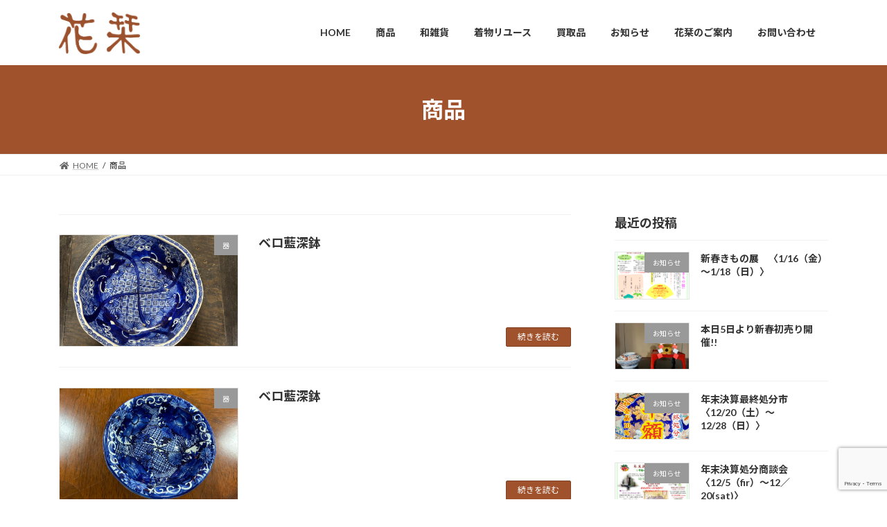

--- FILE ---
content_type: text/html; charset=UTF-8
request_url: https://hanashiori.info/category/goods/
body_size: 19325
content:
<!DOCTYPE html>
<html dir="ltr" lang="ja" prefix="og: https://ogp.me/ns#">
<head>
<meta charset="utf-8">
<meta http-equiv="X-UA-Compatible" content="IE=edge">
<meta name="viewport" content="width=device-width, initial-scale=1">
<meta name="format-detection" content="telephone=no">
<!-- Google tag (gtag.js) --><script async src="https://www.googletagmanager.com/gtag/js?id=G-7LTQ0T4XDE"></script><script>window.dataLayer = window.dataLayer || [];function gtag(){dataLayer.push(arguments);}gtag('js', new Date());gtag('config', 'G-7LTQ0T4XDE');</script>
<title>商品 | 花栞</title>

		<!-- All in One SEO 4.9.3 - aioseo.com -->
	<meta name="robots" content="max-image-preview:large" />
	<link rel="canonical" href="https://hanashiori.info/category/goods/" />
	<link rel="next" href="https://hanashiori.info/category/goods/page/2/" />
	<meta name="generator" content="All in One SEO (AIOSEO) 4.9.3" />

		<!-- Global site tag (gtag.js) - Google Analytics -->
<script async src="https://www.googletagmanager.com/gtag/js?id=UA-216490375-1"></script>
<script>
 window.dataLayer = window.dataLayer || [];
 function gtag(){dataLayer.push(arguments);}
 gtag('js', new Date());

 gtag('config', 'UA-216490375-1');
</script>
		<script type="application/ld+json" class="aioseo-schema">
			{"@context":"https:\/\/schema.org","@graph":[{"@type":"BreadcrumbList","@id":"https:\/\/hanashiori.info\/category\/goods\/#breadcrumblist","itemListElement":[{"@type":"ListItem","@id":"https:\/\/hanashiori.info#listItem","position":1,"name":"\u30db\u30fc\u30e0","item":"https:\/\/hanashiori.info","nextItem":{"@type":"ListItem","@id":"https:\/\/hanashiori.info\/category\/goods\/#listItem","name":"\u5546\u54c1"}},{"@type":"ListItem","@id":"https:\/\/hanashiori.info\/category\/goods\/#listItem","position":2,"name":"\u5546\u54c1","previousItem":{"@type":"ListItem","@id":"https:\/\/hanashiori.info#listItem","name":"\u30db\u30fc\u30e0"}}]},{"@type":"CollectionPage","@id":"https:\/\/hanashiori.info\/category\/goods\/#collectionpage","url":"https:\/\/hanashiori.info\/category\/goods\/","name":"\u5546\u54c1 | \u82b1\u681e","inLanguage":"ja","isPartOf":{"@id":"https:\/\/hanashiori.info\/#website"},"breadcrumb":{"@id":"https:\/\/hanashiori.info\/category\/goods\/#breadcrumblist"}},{"@type":"Organization","@id":"https:\/\/hanashiori.info\/#organization","name":"\u82b1\u681e","description":"\u82b1\u681e\uff08\u306f\u306a\u3057\u304a\u308a\uff09\uff5c\u9aa8\u8463\u54c1\u8cb7\u53d6\u308a\u3001\u8ca9\u58f2\u3002\u548c\u9aa8\u8463\u30fb\u5bb6\u5177\u7baa\u7b25\u30fb\u7740\u7269\u306a\u3069\u3000\uff5c\u9577\u5d0e\u770c\u8aeb\u65e9\u5e02","url":"https:\/\/hanashiori.info\/"},{"@type":"WebSite","@id":"https:\/\/hanashiori.info\/#website","url":"https:\/\/hanashiori.info\/","name":"\u82b1\u681e","description":"\u82b1\u681e\uff08\u306f\u306a\u3057\u304a\u308a\uff09\uff5c\u9aa8\u8463\u54c1\u8cb7\u53d6\u308a\u3001\u8ca9\u58f2\u3002\u548c\u9aa8\u8463\u30fb\u5bb6\u5177\u7baa\u7b25\u30fb\u7740\u7269\u306a\u3069\u3000\uff5c\u9577\u5d0e\u770c\u8aeb\u65e9\u5e02","inLanguage":"ja","publisher":{"@id":"https:\/\/hanashiori.info\/#organization"}}]}
		</script>
		<!-- All in One SEO -->

<link rel="alternate" type="application/rss+xml" title="花栞 &raquo; フィード" href="https://hanashiori.info/feed/" />
<link rel="alternate" type="application/rss+xml" title="花栞 &raquo; コメントフィード" href="https://hanashiori.info/comments/feed/" />
<link rel="alternate" type="application/rss+xml" title="花栞 &raquo; 商品 カテゴリーのフィード" href="https://hanashiori.info/category/goods/feed/" />
<style id='wp-img-auto-sizes-contain-inline-css' type='text/css'>
img:is([sizes=auto i],[sizes^="auto," i]){contain-intrinsic-size:3000px 1500px}
/*# sourceURL=wp-img-auto-sizes-contain-inline-css */
</style>
<link rel='stylesheet' id='vkExUnit_common_style-css' href='https://hanashiori.info/wp/wp-content/plugins/vk-all-in-one-expansion-unit/assets/css/vkExUnit_style.css?ver=9.113.0.1' type='text/css' media='all' />
<style id='vkExUnit_common_style-inline-css' type='text/css'>
:root {--ver_page_top_button_url:url(https://hanashiori.info/wp/wp-content/plugins/vk-all-in-one-expansion-unit/assets/images/to-top-btn-icon.svg);}@font-face {font-weight: normal;font-style: normal;font-family: "vk_sns";src: url("https://hanashiori.info/wp/wp-content/plugins/vk-all-in-one-expansion-unit/inc/sns/icons/fonts/vk_sns.eot?-bq20cj");src: url("https://hanashiori.info/wp/wp-content/plugins/vk-all-in-one-expansion-unit/inc/sns/icons/fonts/vk_sns.eot?#iefix-bq20cj") format("embedded-opentype"),url("https://hanashiori.info/wp/wp-content/plugins/vk-all-in-one-expansion-unit/inc/sns/icons/fonts/vk_sns.woff?-bq20cj") format("woff"),url("https://hanashiori.info/wp/wp-content/plugins/vk-all-in-one-expansion-unit/inc/sns/icons/fonts/vk_sns.ttf?-bq20cj") format("truetype"),url("https://hanashiori.info/wp/wp-content/plugins/vk-all-in-one-expansion-unit/inc/sns/icons/fonts/vk_sns.svg?-bq20cj#vk_sns") format("svg");}
.veu_promotion-alert__content--text {border: 1px solid rgba(0,0,0,0.125);padding: 0.5em 1em;border-radius: var(--vk-size-radius);margin-bottom: var(--vk-margin-block-bottom);font-size: 0.875rem;}/* Alert Content部分に段落タグを入れた場合に最後の段落の余白を0にする */.veu_promotion-alert__content--text p:last-of-type{margin-bottom:0;margin-top: 0;}
/*# sourceURL=vkExUnit_common_style-inline-css */
</style>
<link rel='preload' id='hfe-widgets-style-css-preload' href='https://hanashiori.info/wp/wp-content/plugins/header-footer-elementor/inc/widgets-css/frontend.css?ver=2.8.0' as='style' onload="this.onload=null;this.rel='stylesheet'"/>
<link rel='stylesheet' id='hfe-widgets-style-css' href='https://hanashiori.info/wp/wp-content/plugins/header-footer-elementor/inc/widgets-css/frontend.css?ver=2.8.0' media='print' onload="this.media='all'; this.onload=null;">
<link rel='preload' id='anwp-pg-styles-css-preload' href='https://hanashiori.info/wp/wp-content/plugins/anwp-post-grid-for-elementor/public/css/styles.min.css?ver=1.3.3' as='style' onload="this.onload=null;this.rel='stylesheet'"/>
<link rel='stylesheet' id='anwp-pg-styles-css' href='https://hanashiori.info/wp/wp-content/plugins/anwp-post-grid-for-elementor/public/css/styles.min.css?ver=1.3.3' media='print' onload="this.media='all'; this.onload=null;">
<style id='wp-emoji-styles-inline-css' type='text/css'>

	img.wp-smiley, img.emoji {
		display: inline !important;
		border: none !important;
		box-shadow: none !important;
		height: 1em !important;
		width: 1em !important;
		margin: 0 0.07em !important;
		vertical-align: -0.1em !important;
		background: none !important;
		padding: 0 !important;
	}
/*# sourceURL=wp-emoji-styles-inline-css */
</style>
<style id='classic-theme-styles-inline-css' type='text/css'>
/*! This file is auto-generated */
.wp-block-button__link{color:#fff;background-color:#32373c;border-radius:9999px;box-shadow:none;text-decoration:none;padding:calc(.667em + 2px) calc(1.333em + 2px);font-size:1.125em}.wp-block-file__button{background:#32373c;color:#fff;text-decoration:none}
/*# sourceURL=/wp-includes/css/classic-themes.min.css */
</style>
<link rel='preload' id='aioseo/css/src/vue/standalone/blocks/table-of-contents/global.scss-css-preload' href='https://hanashiori.info/wp/wp-content/plugins/all-in-one-seo-pack/dist/Lite/assets/css/table-of-contents/global.e90f6d47.css?ver=4.9.3' as='style' onload="this.onload=null;this.rel='stylesheet'"/>
<link rel='stylesheet' id='aioseo/css/src/vue/standalone/blocks/table-of-contents/global.scss-css' href='https://hanashiori.info/wp/wp-content/plugins/all-in-one-seo-pack/dist/Lite/assets/css/table-of-contents/global.e90f6d47.css?ver=4.9.3' media='print' onload="this.media='all'; this.onload=null;">
<style id='global-styles-inline-css' type='text/css'>
:root{--wp--preset--aspect-ratio--square: 1;--wp--preset--aspect-ratio--4-3: 4/3;--wp--preset--aspect-ratio--3-4: 3/4;--wp--preset--aspect-ratio--3-2: 3/2;--wp--preset--aspect-ratio--2-3: 2/3;--wp--preset--aspect-ratio--16-9: 16/9;--wp--preset--aspect-ratio--9-16: 9/16;--wp--preset--color--black: #000000;--wp--preset--color--cyan-bluish-gray: #abb8c3;--wp--preset--color--white: #ffffff;--wp--preset--color--pale-pink: #f78da7;--wp--preset--color--vivid-red: #cf2e2e;--wp--preset--color--luminous-vivid-orange: #ff6900;--wp--preset--color--luminous-vivid-amber: #fcb900;--wp--preset--color--light-green-cyan: #7bdcb5;--wp--preset--color--vivid-green-cyan: #00d084;--wp--preset--color--pale-cyan-blue: #8ed1fc;--wp--preset--color--vivid-cyan-blue: #0693e3;--wp--preset--color--vivid-purple: #9b51e0;--wp--preset--gradient--vivid-cyan-blue-to-vivid-purple: linear-gradient(135deg,rgba(6,147,227,1) 0%,rgb(155,81,224) 100%);--wp--preset--gradient--light-green-cyan-to-vivid-green-cyan: linear-gradient(135deg,rgb(122,220,180) 0%,rgb(0,208,130) 100%);--wp--preset--gradient--luminous-vivid-amber-to-luminous-vivid-orange: linear-gradient(135deg,rgba(252,185,0,1) 0%,rgba(255,105,0,1) 100%);--wp--preset--gradient--luminous-vivid-orange-to-vivid-red: linear-gradient(135deg,rgba(255,105,0,1) 0%,rgb(207,46,46) 100%);--wp--preset--gradient--very-light-gray-to-cyan-bluish-gray: linear-gradient(135deg,rgb(238,238,238) 0%,rgb(169,184,195) 100%);--wp--preset--gradient--cool-to-warm-spectrum: linear-gradient(135deg,rgb(74,234,220) 0%,rgb(151,120,209) 20%,rgb(207,42,186) 40%,rgb(238,44,130) 60%,rgb(251,105,98) 80%,rgb(254,248,76) 100%);--wp--preset--gradient--blush-light-purple: linear-gradient(135deg,rgb(255,206,236) 0%,rgb(152,150,240) 100%);--wp--preset--gradient--blush-bordeaux: linear-gradient(135deg,rgb(254,205,165) 0%,rgb(254,45,45) 50%,rgb(107,0,62) 100%);--wp--preset--gradient--luminous-dusk: linear-gradient(135deg,rgb(255,203,112) 0%,rgb(199,81,192) 50%,rgb(65,88,208) 100%);--wp--preset--gradient--pale-ocean: linear-gradient(135deg,rgb(255,245,203) 0%,rgb(182,227,212) 50%,rgb(51,167,181) 100%);--wp--preset--gradient--electric-grass: linear-gradient(135deg,rgb(202,248,128) 0%,rgb(113,206,126) 100%);--wp--preset--gradient--midnight: linear-gradient(135deg,rgb(2,3,129) 0%,rgb(40,116,252) 100%);--wp--preset--gradient--vivid-green-cyan-to-vivid-cyan-blue: linear-gradient(135deg,rgba(0,208,132,1) 0%,rgba(6,147,227,1) 100%);--wp--preset--font-size--small: 14px;--wp--preset--font-size--medium: 20px;--wp--preset--font-size--large: 24px;--wp--preset--font-size--x-large: 42px;--wp--preset--font-size--regular: 16px;--wp--preset--font-size--huge: 36px;--wp--preset--spacing--20: 0.44rem;--wp--preset--spacing--30: 0.67rem;--wp--preset--spacing--40: 1rem;--wp--preset--spacing--50: 1.5rem;--wp--preset--spacing--60: 2.25rem;--wp--preset--spacing--70: 3.38rem;--wp--preset--spacing--80: 5.06rem;--wp--preset--shadow--natural: 6px 6px 9px rgba(0, 0, 0, 0.2);--wp--preset--shadow--deep: 12px 12px 50px rgba(0, 0, 0, 0.4);--wp--preset--shadow--sharp: 6px 6px 0px rgba(0, 0, 0, 0.2);--wp--preset--shadow--outlined: 6px 6px 0px -3px rgb(255, 255, 255), 6px 6px rgb(0, 0, 0);--wp--preset--shadow--crisp: 6px 6px 0px rgb(0, 0, 0);}:where(.is-layout-flex){gap: 0.5em;}:where(.is-layout-grid){gap: 0.5em;}body .is-layout-flex{display: flex;}.is-layout-flex{flex-wrap: wrap;align-items: center;}.is-layout-flex > :is(*, div){margin: 0;}body .is-layout-grid{display: grid;}.is-layout-grid > :is(*, div){margin: 0;}:where(.wp-block-columns.is-layout-flex){gap: 2em;}:where(.wp-block-columns.is-layout-grid){gap: 2em;}:where(.wp-block-post-template.is-layout-flex){gap: 1.25em;}:where(.wp-block-post-template.is-layout-grid){gap: 1.25em;}.has-black-color{color: var(--wp--preset--color--black) !important;}.has-cyan-bluish-gray-color{color: var(--wp--preset--color--cyan-bluish-gray) !important;}.has-white-color{color: var(--wp--preset--color--white) !important;}.has-pale-pink-color{color: var(--wp--preset--color--pale-pink) !important;}.has-vivid-red-color{color: var(--wp--preset--color--vivid-red) !important;}.has-luminous-vivid-orange-color{color: var(--wp--preset--color--luminous-vivid-orange) !important;}.has-luminous-vivid-amber-color{color: var(--wp--preset--color--luminous-vivid-amber) !important;}.has-light-green-cyan-color{color: var(--wp--preset--color--light-green-cyan) !important;}.has-vivid-green-cyan-color{color: var(--wp--preset--color--vivid-green-cyan) !important;}.has-pale-cyan-blue-color{color: var(--wp--preset--color--pale-cyan-blue) !important;}.has-vivid-cyan-blue-color{color: var(--wp--preset--color--vivid-cyan-blue) !important;}.has-vivid-purple-color{color: var(--wp--preset--color--vivid-purple) !important;}.has-black-background-color{background-color: var(--wp--preset--color--black) !important;}.has-cyan-bluish-gray-background-color{background-color: var(--wp--preset--color--cyan-bluish-gray) !important;}.has-white-background-color{background-color: var(--wp--preset--color--white) !important;}.has-pale-pink-background-color{background-color: var(--wp--preset--color--pale-pink) !important;}.has-vivid-red-background-color{background-color: var(--wp--preset--color--vivid-red) !important;}.has-luminous-vivid-orange-background-color{background-color: var(--wp--preset--color--luminous-vivid-orange) !important;}.has-luminous-vivid-amber-background-color{background-color: var(--wp--preset--color--luminous-vivid-amber) !important;}.has-light-green-cyan-background-color{background-color: var(--wp--preset--color--light-green-cyan) !important;}.has-vivid-green-cyan-background-color{background-color: var(--wp--preset--color--vivid-green-cyan) !important;}.has-pale-cyan-blue-background-color{background-color: var(--wp--preset--color--pale-cyan-blue) !important;}.has-vivid-cyan-blue-background-color{background-color: var(--wp--preset--color--vivid-cyan-blue) !important;}.has-vivid-purple-background-color{background-color: var(--wp--preset--color--vivid-purple) !important;}.has-black-border-color{border-color: var(--wp--preset--color--black) !important;}.has-cyan-bluish-gray-border-color{border-color: var(--wp--preset--color--cyan-bluish-gray) !important;}.has-white-border-color{border-color: var(--wp--preset--color--white) !important;}.has-pale-pink-border-color{border-color: var(--wp--preset--color--pale-pink) !important;}.has-vivid-red-border-color{border-color: var(--wp--preset--color--vivid-red) !important;}.has-luminous-vivid-orange-border-color{border-color: var(--wp--preset--color--luminous-vivid-orange) !important;}.has-luminous-vivid-amber-border-color{border-color: var(--wp--preset--color--luminous-vivid-amber) !important;}.has-light-green-cyan-border-color{border-color: var(--wp--preset--color--light-green-cyan) !important;}.has-vivid-green-cyan-border-color{border-color: var(--wp--preset--color--vivid-green-cyan) !important;}.has-pale-cyan-blue-border-color{border-color: var(--wp--preset--color--pale-cyan-blue) !important;}.has-vivid-cyan-blue-border-color{border-color: var(--wp--preset--color--vivid-cyan-blue) !important;}.has-vivid-purple-border-color{border-color: var(--wp--preset--color--vivid-purple) !important;}.has-vivid-cyan-blue-to-vivid-purple-gradient-background{background: var(--wp--preset--gradient--vivid-cyan-blue-to-vivid-purple) !important;}.has-light-green-cyan-to-vivid-green-cyan-gradient-background{background: var(--wp--preset--gradient--light-green-cyan-to-vivid-green-cyan) !important;}.has-luminous-vivid-amber-to-luminous-vivid-orange-gradient-background{background: var(--wp--preset--gradient--luminous-vivid-amber-to-luminous-vivid-orange) !important;}.has-luminous-vivid-orange-to-vivid-red-gradient-background{background: var(--wp--preset--gradient--luminous-vivid-orange-to-vivid-red) !important;}.has-very-light-gray-to-cyan-bluish-gray-gradient-background{background: var(--wp--preset--gradient--very-light-gray-to-cyan-bluish-gray) !important;}.has-cool-to-warm-spectrum-gradient-background{background: var(--wp--preset--gradient--cool-to-warm-spectrum) !important;}.has-blush-light-purple-gradient-background{background: var(--wp--preset--gradient--blush-light-purple) !important;}.has-blush-bordeaux-gradient-background{background: var(--wp--preset--gradient--blush-bordeaux) !important;}.has-luminous-dusk-gradient-background{background: var(--wp--preset--gradient--luminous-dusk) !important;}.has-pale-ocean-gradient-background{background: var(--wp--preset--gradient--pale-ocean) !important;}.has-electric-grass-gradient-background{background: var(--wp--preset--gradient--electric-grass) !important;}.has-midnight-gradient-background{background: var(--wp--preset--gradient--midnight) !important;}.has-small-font-size{font-size: var(--wp--preset--font-size--small) !important;}.has-medium-font-size{font-size: var(--wp--preset--font-size--medium) !important;}.has-large-font-size{font-size: var(--wp--preset--font-size--large) !important;}.has-x-large-font-size{font-size: var(--wp--preset--font-size--x-large) !important;}
:where(.wp-block-post-template.is-layout-flex){gap: 1.25em;}:where(.wp-block-post-template.is-layout-grid){gap: 1.25em;}
:where(.wp-block-term-template.is-layout-flex){gap: 1.25em;}:where(.wp-block-term-template.is-layout-grid){gap: 1.25em;}
:where(.wp-block-columns.is-layout-flex){gap: 2em;}:where(.wp-block-columns.is-layout-grid){gap: 2em;}
:root :where(.wp-block-pullquote){font-size: 1.5em;line-height: 1.6;}
/*# sourceURL=global-styles-inline-css */
</style>
<link rel='preload' id='contact-form-7-css-preload' href='https://hanashiori.info/wp/wp-content/plugins/contact-form-7/includes/css/styles.css?ver=6.1.4' as='style' onload="this.onload=null;this.rel='stylesheet'"/>
<link rel='stylesheet' id='contact-form-7-css' href='https://hanashiori.info/wp/wp-content/plugins/contact-form-7/includes/css/styles.css?ver=6.1.4' media='print' onload="this.media='all'; this.onload=null;">
<link rel='preload' id='hfe-style-css-preload' href='https://hanashiori.info/wp/wp-content/plugins/header-footer-elementor/assets/css/header-footer-elementor.css?ver=2.8.0' as='style' onload="this.onload=null;this.rel='stylesheet'"/>
<link rel='stylesheet' id='hfe-style-css' href='https://hanashiori.info/wp/wp-content/plugins/header-footer-elementor/assets/css/header-footer-elementor.css?ver=2.8.0' media='print' onload="this.media='all'; this.onload=null;">
<link rel='preload' id='elementor-icons-css-preload' href='https://hanashiori.info/wp/wp-content/plugins/elementor/assets/lib/eicons/css/elementor-icons.min.css?ver=5.46.0' as='style' onload="this.onload=null;this.rel='stylesheet'"/>
<link rel='stylesheet' id='elementor-icons-css' href='https://hanashiori.info/wp/wp-content/plugins/elementor/assets/lib/eicons/css/elementor-icons.min.css?ver=5.46.0' media='print' onload="this.media='all'; this.onload=null;">
<link rel='preload' id='elementor-frontend-css-preload' href='https://hanashiori.info/wp/wp-content/plugins/elementor/assets/css/frontend.min.css?ver=3.34.2' as='style' onload="this.onload=null;this.rel='stylesheet'"/>
<link rel='stylesheet' id='elementor-frontend-css' href='https://hanashiori.info/wp/wp-content/plugins/elementor/assets/css/frontend.min.css?ver=3.34.2' media='print' onload="this.media='all'; this.onload=null;">
<style id='elementor-frontend-inline-css' type='text/css'>
.elementor-kit-2285{--e-global-color-primary:#6EC1E4;--e-global-color-secondary:#54595F;--e-global-color-text:#7A7A7A;--e-global-color-accent:#61CE70;--e-global-color-232c93b5:#1569AE;--e-global-color-16d092be:#B6C9DB;--e-global-color-7c1db7bb:#545454;--e-global-color-fb17a19:#FDD247;--e-global-color-3bc89cb8:#154D80;--e-global-color-33f6a3d4:#8C8C8C;--e-global-color-61dce89a:#000000;--e-global-color-23fdf838:#FFFFFF;--e-global-color-27f49d02:#000000;--e-global-color-7559cb7e:#C1C0C0;--e-global-color-3bee4f02:#FEF4F4;--e-global-color-72c92a8c:#E8EBE3;--e-global-color-f888f8:#CDE2AE;--e-global-color-451bb:RGBA(221, 221, 221, 0.98);--e-global-color-96c7ff0:#8C8C8C;--e-global-color-d8b9698:#C1C0C0;--e-global-color-1a403ed:#8C8C8C;--e-global-color-b53a19b:#A85603;--e-global-color-ee3c373:#A85603;--e-global-typography-primary-font-family:"M PLUS Rounded 1c";--e-global-typography-primary-font-weight:600;--e-global-typography-secondary-font-family:"M PLUS 1p";--e-global-typography-secondary-font-weight:400;--e-global-typography-text-font-family:"Roboto";--e-global-typography-text-font-weight:400;--e-global-typography-accent-font-family:"Roboto";--e-global-typography-accent-font-weight:500;}.elementor-section.elementor-section-boxed > .elementor-container{max-width:1000px;}.e-con{--container-max-width:1000px;}.elementor-widget:not(:last-child){margin-block-end:20px;}.elementor-element{--widgets-spacing:20px 20px;--widgets-spacing-row:20px;--widgets-spacing-column:20px;}{}h1.entry-title{display:var(--page-title-display);}@media(max-width:1024px){.elementor-section.elementor-section-boxed > .elementor-container{max-width:1024px;}.e-con{--container-max-width:1024px;}}@media(max-width:767px){.elementor-section.elementor-section-boxed > .elementor-container{max-width:767px;}.e-con{--container-max-width:767px;}}
/*# sourceURL=elementor-frontend-inline-css */
</style>
<link rel='preload' id='post-grid-elementor-addon-main-css-preload' href='https://hanashiori.info/wp/wp-content/plugins/post-grid-elementor-addon/assets/css/main.css?ver=6.9' as='style' onload="this.onload=null;this.rel='stylesheet'"/>
<link rel='stylesheet' id='post-grid-elementor-addon-main-css' href='https://hanashiori.info/wp/wp-content/plugins/post-grid-elementor-addon/assets/css/main.css?ver=6.9' media='print' onload="this.media='all'; this.onload=null;">
<link rel='stylesheet' id='lightning-common-style-css' href='https://hanashiori.info/wp/wp-content/themes/lightning/_g3/assets/css/style.css?ver=15.33.1' type='text/css' media='all' />
<style id='lightning-common-style-inline-css' type='text/css'>
/* Lightning */:root {--vk-color-primary:#a0522d;--vk-color-primary-dark:#804224;--vk-color-primary-vivid:#b05a32;--g_nav_main_acc_icon_open_url:url(https://hanashiori.info/wp/wp-content/themes/lightning/_g3/inc/vk-mobile-nav/package/images/vk-menu-acc-icon-open-black.svg);--g_nav_main_acc_icon_close_url: url(https://hanashiori.info/wp/wp-content/themes/lightning/_g3/inc/vk-mobile-nav/package/images/vk-menu-close-black.svg);--g_nav_sub_acc_icon_open_url: url(https://hanashiori.info/wp/wp-content/themes/lightning/_g3/inc/vk-mobile-nav/package/images/vk-menu-acc-icon-open-white.svg);--g_nav_sub_acc_icon_close_url: url(https://hanashiori.info/wp/wp-content/themes/lightning/_g3/inc/vk-mobile-nav/package/images/vk-menu-close-white.svg);}
:root{--swiper-navigation-color: #fff;}
/* vk-mobile-nav */:root {--vk-mobile-nav-menu-btn-bg-src: url("https://hanashiori.info/wp/wp-content/themes/lightning/_g3/inc/vk-mobile-nav/package/images/vk-menu-btn-black.svg");--vk-mobile-nav-menu-btn-close-bg-src: url("https://hanashiori.info/wp/wp-content/themes/lightning/_g3/inc/vk-mobile-nav/package/images/vk-menu-close-black.svg");--vk-menu-acc-icon-open-black-bg-src: url("https://hanashiori.info/wp/wp-content/themes/lightning/_g3/inc/vk-mobile-nav/package/images/vk-menu-acc-icon-open-black.svg");--vk-menu-acc-icon-open-white-bg-src: url("https://hanashiori.info/wp/wp-content/themes/lightning/_g3/inc/vk-mobile-nav/package/images/vk-menu-acc-icon-open-white.svg");--vk-menu-acc-icon-close-black-bg-src: url("https://hanashiori.info/wp/wp-content/themes/lightning/_g3/inc/vk-mobile-nav/package/images/vk-menu-close-black.svg");--vk-menu-acc-icon-close-white-bg-src: url("https://hanashiori.info/wp/wp-content/themes/lightning/_g3/inc/vk-mobile-nav/package/images/vk-menu-close-white.svg");}
/*# sourceURL=lightning-common-style-inline-css */
</style>
<link rel='stylesheet' id='lightning-design-style-css' href='https://hanashiori.info/wp/wp-content/themes/lightning/_g3/design-skin/origin3/css/style.css?ver=15.33.1' type='text/css' media='all' />
<style id='lightning-design-style-inline-css' type='text/css'>
.tagcloud a:before { font-family: "Font Awesome 7 Free";content: "\f02b";font-weight: bold; }
/*# sourceURL=lightning-design-style-inline-css */
</style>
<link rel='stylesheet' id='vk-swiper-style-css' href='https://hanashiori.info/wp/wp-content/themes/lightning/vendor/vektor-inc/vk-swiper/src/assets/css/swiper-bundle.min.css?ver=11.0.2' type='text/css' media='all' />
<link rel='preload' id='vk-blog-card-css-preload' href='https://hanashiori.info/wp/wp-content/themes/lightning/_g3/inc/vk-wp-oembed-blog-card/package/css/blog-card.css?ver=6.9' as='style' onload="this.onload=null;this.rel='stylesheet'"/>
<link rel='stylesheet' id='vk-blog-card-css' href='https://hanashiori.info/wp/wp-content/themes/lightning/_g3/inc/vk-wp-oembed-blog-card/package/css/blog-card.css?ver=6.9' media='print' onload="this.media='all'; this.onload=null;">
<link rel='preload' id='lightning-theme-style-css-preload' href='https://hanashiori.info/wp/wp-content/themes/lightning-child/style.css?ver=15.33.1' as='style' onload="this.onload=null;this.rel='stylesheet'"/>
<link rel='stylesheet' id='lightning-theme-style-css' href='https://hanashiori.info/wp/wp-content/themes/lightning-child/style.css?ver=15.33.1' media='print' onload="this.media='all'; this.onload=null;">
<link rel='preload' id='vk-font-awesome-css-preload' href='https://hanashiori.info/wp/wp-content/themes/lightning/vendor/vektor-inc/font-awesome-versions/src/font-awesome/css/all.min.css?ver=7.1.0' as='style' onload="this.onload=null;this.rel='stylesheet'"/>
<link rel='stylesheet' id='vk-font-awesome-css' href='https://hanashiori.info/wp/wp-content/themes/lightning/vendor/vektor-inc/font-awesome-versions/src/font-awesome/css/all.min.css?ver=7.1.0' media='print' onload="this.media='all'; this.onload=null;">
<link rel='preload' id='jquery-ui-smoothness-css-preload' href='https://hanashiori.info/wp/wp-content/plugins/contact-form-7/includes/js/jquery-ui/themes/smoothness/jquery-ui.min.css?ver=1.12.1' as='style' onload="this.onload=null;this.rel='stylesheet'"/>
<link rel='stylesheet' id='jquery-ui-smoothness-css' href='https://hanashiori.info/wp/wp-content/plugins/contact-form-7/includes/js/jquery-ui/themes/smoothness/jquery-ui.min.css?ver=1.12.1' media='print' onload="this.media='all'; this.onload=null;">
<link rel='preload' id='hfe-elementor-icons-css-preload' href='https://hanashiori.info/wp/wp-content/plugins/elementor/assets/lib/eicons/css/elementor-icons.min.css?ver=5.34.0' as='style' onload="this.onload=null;this.rel='stylesheet'"/>
<link rel='stylesheet' id='hfe-elementor-icons-css' href='https://hanashiori.info/wp/wp-content/plugins/elementor/assets/lib/eicons/css/elementor-icons.min.css?ver=5.34.0' media='print' onload="this.media='all'; this.onload=null;">
<link rel='preload' id='hfe-icons-list-css-preload' href='https://hanashiori.info/wp/wp-content/plugins/elementor/assets/css/widget-icon-list.min.css?ver=3.24.3' as='style' onload="this.onload=null;this.rel='stylesheet'"/>
<link rel='stylesheet' id='hfe-icons-list-css' href='https://hanashiori.info/wp/wp-content/plugins/elementor/assets/css/widget-icon-list.min.css?ver=3.24.3' media='print' onload="this.media='all'; this.onload=null;">
<link rel='preload' id='hfe-social-icons-css-preload' href='https://hanashiori.info/wp/wp-content/plugins/elementor/assets/css/widget-social-icons.min.css?ver=3.24.0' as='style' onload="this.onload=null;this.rel='stylesheet'"/>
<link rel='stylesheet' id='hfe-social-icons-css' href='https://hanashiori.info/wp/wp-content/plugins/elementor/assets/css/widget-social-icons.min.css?ver=3.24.0' media='print' onload="this.media='all'; this.onload=null;">
<link rel='preload' id='hfe-social-share-icons-brands-css-preload' href='https://hanashiori.info/wp/wp-content/plugins/elementor/assets/lib/font-awesome/css/brands.css?ver=5.15.3' as='style' onload="this.onload=null;this.rel='stylesheet'"/>
<link rel='stylesheet' id='hfe-social-share-icons-brands-css' href='https://hanashiori.info/wp/wp-content/plugins/elementor/assets/lib/font-awesome/css/brands.css?ver=5.15.3' media='print' onload="this.media='all'; this.onload=null;">
<link rel='preload' id='hfe-social-share-icons-fontawesome-css-preload' href='https://hanashiori.info/wp/wp-content/plugins/elementor/assets/lib/font-awesome/css/fontawesome.css?ver=5.15.3' as='style' onload="this.onload=null;this.rel='stylesheet'"/>
<link rel='stylesheet' id='hfe-social-share-icons-fontawesome-css' href='https://hanashiori.info/wp/wp-content/plugins/elementor/assets/lib/font-awesome/css/fontawesome.css?ver=5.15.3' media='print' onload="this.media='all'; this.onload=null;">
<link rel='preload' id='hfe-nav-menu-icons-css-preload' href='https://hanashiori.info/wp/wp-content/plugins/elementor/assets/lib/font-awesome/css/solid.css?ver=5.15.3' as='style' onload="this.onload=null;this.rel='stylesheet'"/>
<link rel='stylesheet' id='hfe-nav-menu-icons-css' href='https://hanashiori.info/wp/wp-content/plugins/elementor/assets/lib/font-awesome/css/solid.css?ver=5.15.3' media='print' onload="this.media='all'; this.onload=null;">
<link rel='preload' id='elementor-gf-local-mplusrounded1c-css-preload' href='https://hanashiori.info/wp/wp-content/uploads/elementor/google-fonts/css/mplusrounded1c.css?ver=1742220969' as='style' onload="this.onload=null;this.rel='stylesheet'"/>
<link rel='stylesheet' id='elementor-gf-local-mplusrounded1c-css' href='https://hanashiori.info/wp/wp-content/uploads/elementor/google-fonts/css/mplusrounded1c.css?ver=1742220969' media='print' onload="this.media='all'; this.onload=null;">
<link rel='preload' id='elementor-gf-local-mplus1p-css-preload' href='https://hanashiori.info/wp/wp-content/uploads/elementor/google-fonts/css/mplus1p.css?ver=1742221028' as='style' onload="this.onload=null;this.rel='stylesheet'"/>
<link rel='stylesheet' id='elementor-gf-local-mplus1p-css' href='https://hanashiori.info/wp/wp-content/uploads/elementor/google-fonts/css/mplus1p.css?ver=1742221028' media='print' onload="this.media='all'; this.onload=null;">
<link rel='preload' id='elementor-gf-local-roboto-css-preload' href='https://hanashiori.info/wp/wp-content/uploads/elementor/google-fonts/css/roboto.css?ver=1742221040' as='style' onload="this.onload=null;this.rel='stylesheet'"/>
<link rel='stylesheet' id='elementor-gf-local-roboto-css' href='https://hanashiori.info/wp/wp-content/uploads/elementor/google-fonts/css/roboto.css?ver=1742221040' media='print' onload="this.media='all'; this.onload=null;">
<script type="text/javascript" src="https://hanashiori.info/wp/wp-includes/js/tinymce/tinymce.min.js?ver=49110-20250317" id="wp-tinymce-root-js"></script>
<script type="text/javascript" src="https://hanashiori.info/wp/wp-includes/js/tinymce/plugins/compat3x/plugin.min.js?ver=49110-20250317" id="wp-tinymce-js"></script>
<script type="text/javascript" src="https://hanashiori.info/wp/wp-includes/js/jquery/jquery.min.js?ver=3.7.1" id="jquery-core-js"></script>
<script type="text/javascript" src="https://hanashiori.info/wp/wp-includes/js/jquery/jquery-migrate.min.js?ver=3.4.1" id="jquery-migrate-js"></script>
<script type="text/javascript" id="jquery-js-after">
/* <![CDATA[ */
!function($){"use strict";$(document).ready(function(){$(this).scrollTop()>100&&$(".hfe-scroll-to-top-wrap").removeClass("hfe-scroll-to-top-hide"),$(window).scroll(function(){$(this).scrollTop()<100?$(".hfe-scroll-to-top-wrap").fadeOut(300):$(".hfe-scroll-to-top-wrap").fadeIn(300)}),$(".hfe-scroll-to-top-wrap").on("click",function(){$("html, body").animate({scrollTop:0},300);return!1})})}(jQuery);
!function($){'use strict';$(document).ready(function(){var bar=$('.hfe-reading-progress-bar');if(!bar.length)return;$(window).on('scroll',function(){var s=$(window).scrollTop(),d=$(document).height()-$(window).height(),p=d? s/d*100:0;bar.css('width',p+'%')});});}(jQuery);
//# sourceURL=jquery-js-after
/* ]]> */
</script>
<link rel="https://api.w.org/" href="https://hanashiori.info/wp-json/" /><link rel="alternate" title="JSON" type="application/json" href="https://hanashiori.info/wp-json/wp/v2/categories/29" /><link rel="EditURI" type="application/rsd+xml" title="RSD" href="https://hanashiori.info/wp/xmlrpc.php?rsd" />
<meta name="generator" content="WordPress 6.9" />
<meta name="generator" content="Elementor 3.34.2; features: additional_custom_breakpoints; settings: css_print_method-internal, google_font-enabled, font_display-auto">
			<style>
				.e-con.e-parent:nth-of-type(n+4):not(.e-lazyloaded):not(.e-no-lazyload),
				.e-con.e-parent:nth-of-type(n+4):not(.e-lazyloaded):not(.e-no-lazyload) * {
					background-image: none !important;
				}
				@media screen and (max-height: 1024px) {
					.e-con.e-parent:nth-of-type(n+3):not(.e-lazyloaded):not(.e-no-lazyload),
					.e-con.e-parent:nth-of-type(n+3):not(.e-lazyloaded):not(.e-no-lazyload) * {
						background-image: none !important;
					}
				}
				@media screen and (max-height: 640px) {
					.e-con.e-parent:nth-of-type(n+2):not(.e-lazyloaded):not(.e-no-lazyload),
					.e-con.e-parent:nth-of-type(n+2):not(.e-lazyloaded):not(.e-no-lazyload) * {
						background-image: none !important;
					}
				}
			</style>
			<link rel="icon" href="https://hanashiori.info/wp/wp-content/uploads/2021/08/cropped-icon-32x32.png" sizes="32x32" />
<link rel="icon" href="https://hanashiori.info/wp/wp-content/uploads/2021/08/cropped-icon-192x192.png" sizes="192x192" />
<link rel="apple-touch-icon" href="https://hanashiori.info/wp/wp-content/uploads/2021/08/cropped-icon-180x180.png" />
<meta name="msapplication-TileImage" content="https://hanashiori.info/wp/wp-content/uploads/2021/08/cropped-icon-270x270.png" />
		<style type="text/css" id="wp-custom-css">
			div.vk_post_date.media-date.published {
       display: none;
}		</style>
		</head>
<body class="archive category category-goods category-29 wp-embed-responsive wp-theme-lightning wp-child-theme-lightning-child theme--lightning ehf-template-lightning ehf-stylesheet-lightning-child sidebar-fix sidebar-fix-priority-top device-pc fa_v7_css post-type-post elementor-default elementor-kit-2285">
<a class="skip-link screen-reader-text" href="#main">コンテンツへスキップ</a>
<a class="skip-link screen-reader-text" href="#vk-mobile-nav">ナビゲーションに移動</a>

<header id="site-header" class="site-header site-header--layout--nav-float">
		<div id="site-header-container" class="site-header-container container">

				<div class="site-header-logo">
		<a href="https://hanashiori.info/">
			<span><img src="http://hanashiori.info/wp/wp-content/uploads/2021/07/logo-1.gif" alt="花栞" /></span>
		</a>
		</div>

		
		<nav id="global-nav" class="global-nav global-nav--layout--float-right"><ul id="menu-menu" class="menu vk-menu-acc global-nav-list nav"><li id="menu-item-13371" class="menu-item menu-item-type-post_type menu-item-object-page menu-item-home"><a href="https://hanashiori.info/"><strong class="global-nav-name">HOME</strong></a></li>
<li id="menu-item-9922" class="menu-item menu-item-type-taxonomy menu-item-object-category current-menu-item menu-item-has-children"><a href="https://hanashiori.info/category/goods/"><strong class="global-nav-name">商品</strong></a>
<ul class="sub-menu">
	<li id="menu-item-10211" class="menu-item menu-item-type-taxonomy menu-item-object-category menu-item-has-children"><a href="https://hanashiori.info/category/goods/goods08/">器</a>
	<ul class="sub-menu">
		<li id="menu-item-9982" class="menu-item menu-item-type-taxonomy menu-item-object-category"><a href="https://hanashiori.info/category/goods/goods08/goods01/">そば猪口</a></li>
		<li id="menu-item-9980" class="menu-item menu-item-type-taxonomy menu-item-object-category"><a href="https://hanashiori.info/category/goods/goods08/goods02/">なます皿</a></li>
		<li id="menu-item-9978" class="menu-item menu-item-type-taxonomy menu-item-object-category"><a href="https://hanashiori.info/category/goods/goods08/goods03/">豆皿</a></li>
		<li id="menu-item-9981" class="menu-item menu-item-type-taxonomy menu-item-object-category"><a href="https://hanashiori.info/category/goods/goods08/goods05/">深鉢　杯洗</a></li>
		<li id="menu-item-9979" class="menu-item menu-item-type-taxonomy menu-item-object-category"><a href="https://hanashiori.info/category/goods/goods08/goods04/">その他の皿</a></li>
	</ul>
</li>
	<li id="menu-item-9977" class="menu-item menu-item-type-taxonomy menu-item-object-category"><a href="https://hanashiori.info/category/goods/goods06/">家具</a></li>
	<li id="menu-item-13656" class="menu-item menu-item-type-taxonomy menu-item-object-category"><a href="https://hanashiori.info/category/goods/kimono/">着物</a></li>
	<li id="menu-item-13657" class="menu-item menu-item-type-taxonomy menu-item-object-category"><a href="https://hanashiori.info/category/goods/accessories/">和装小物</a></li>
	<li id="menu-item-13658" class="menu-item menu-item-type-taxonomy menu-item-object-category"><a href="https://hanashiori.info/category/goods/tansu/">桐箪笥</a></li>
	<li id="menu-item-13659" class="menu-item menu-item-type-taxonomy menu-item-object-category"><a href="https://hanashiori.info/category/goods/kami/">紙物</a></li>
	<li id="menu-item-13660" class="menu-item menu-item-type-taxonomy menu-item-object-category"><a href="https://hanashiori.info/category/goods/tesu/">鉄物</a></li>
	<li id="menu-item-13661" class="menu-item menu-item-type-taxonomy menu-item-object-category"><a href="https://hanashiori.info/category/goods/kawa/">革物</a></li>
	<li id="menu-item-13662" class="menu-item menu-item-type-taxonomy menu-item-object-category"><a href="https://hanashiori.info/category/goods/nuno/">布物</a></li>
	<li id="menu-item-10273" class="menu-item menu-item-type-taxonomy menu-item-object-category"><a href="https://hanashiori.info/category/goods/goods07/">小物</a></li>
</ul>
</li>
<li id="menu-item-13666" class="menu-item menu-item-type-post_type menu-item-object-page"><a href="https://hanashiori.info/japanese-goods/"><strong class="global-nav-name">和雑貨</strong></a></li>
<li id="menu-item-13630" class="menu-item menu-item-type-post_type menu-item-object-page"><a href="https://hanashiori.info/kimono-reuse/"><strong class="global-nav-name">着物リユース</strong></a></li>
<li id="menu-item-13629" class="menu-item menu-item-type-post_type menu-item-object-page"><a href="https://hanashiori.info/purchased-goods/"><strong class="global-nav-name">買取品</strong></a></li>
<li id="menu-item-9043" class="menu-item menu-item-type-taxonomy menu-item-object-category"><a href="https://hanashiori.info/category/news/"><strong class="global-nav-name">お知らせ</strong></a></li>
<li id="menu-item-9042" class="menu-item menu-item-type-post_type menu-item-object-page"><a href="https://hanashiori.info/about-us/"><strong class="global-nav-name">花栞のご案内</strong></a></li>
<li id="menu-item-9040" class="menu-item menu-item-type-post_type menu-item-object-page"><a href="https://hanashiori.info/ask/"><strong class="global-nav-name">お問い合わせ</strong></a></li>
</ul></nav>	</div>
	</header>



	<div class="page-header"><div class="page-header-inner container">
<h1 class="page-header-title">商品</h1></div></div><!-- [ /.page-header ] -->

	<!-- [ #breadcrumb ] --><div id="breadcrumb" class="breadcrumb"><div class="container"><ol class="breadcrumb-list" itemscope itemtype="https://schema.org/BreadcrumbList"><li class="breadcrumb-list__item breadcrumb-list__item--home" itemprop="itemListElement" itemscope itemtype="http://schema.org/ListItem"><a href="https://hanashiori.info" itemprop="item"><i class="fas fa-fw fa-home"></i><span itemprop="name">HOME</span></a><meta itemprop="position" content="1" /></li><li class="breadcrumb-list__item" itemprop="itemListElement" itemscope itemtype="http://schema.org/ListItem"><span itemprop="name">商品</span><meta itemprop="position" content="2" /></li></ol></div></div><!-- [ /#breadcrumb ] -->


<div class="site-body">
		<div class="site-body-container container">

		<div class="main-section main-section--col--two" id="main" role="main">
			
			

	
	<div class="post-list vk_posts vk_posts-mainSection">

		<div id="post-14076" class="vk_post vk_post-postType-post media vk_post-col-xs-12 vk_post-col-sm-12 vk_post-col-lg-12 vk_post-btn-display post-14076 post type-post status-publish format-standard has-post-thumbnail hentry category-goods08 category-goods05"><div class="vk_post_imgOuter media-img" style="background-image:url(https://hanashiori.info/wp/wp-content/uploads/2025/11/S__62816317-1024x768.jpg)"><a href="https://hanashiori.info/%e3%83%99%e3%83%ad%e8%97%8d%e6%b7%b1%e9%89%a2-2/"><div class="card-img-overlay"><span class="vk_post_imgOuter_singleTermLabel" style="color:#fff;background-color:#999999">器</span></div><img src="https://hanashiori.info/wp/wp-content/uploads/2025/11/S__62816317-300x225.jpg" class="vk_post_imgOuter_img wp-post-image" sizes="(max-width: 300px) 100vw, 300px" /></a></div><!-- [ /.vk_post_imgOuter ] --><div class="vk_post_body media-body"><h5 class="vk_post_title media-title"><a href="https://hanashiori.info/%e3%83%99%e3%83%ad%e8%97%8d%e6%b7%b1%e9%89%a2-2/">ベロ藍深鉢</a></h5><div class="vk_post_date media-date published">2025年11月1日</div><div class="vk_post_btnOuter text-right"><a class="btn btn-sm btn-primary vk_post_btn" href="https://hanashiori.info/%e3%83%99%e3%83%ad%e8%97%8d%e6%b7%b1%e9%89%a2-2/">続きを読む</a></div></div><!-- [ /.media-body ] --></div><!-- [ /.media ] --><div id="post-14065" class="vk_post vk_post-postType-post media vk_post-col-xs-12 vk_post-col-sm-12 vk_post-col-lg-12 vk_post-btn-display post-14065 post type-post status-publish format-standard has-post-thumbnail hentry category-goods08 category-goods05"><div class="vk_post_imgOuter media-img" style="background-image:url(https://hanashiori.info/wp/wp-content/uploads/2025/11/S__62816310-1024x768.jpg)"><a href="https://hanashiori.info/%e3%83%99%e3%83%ad%e8%97%8d%e6%b7%b1%e9%89%a2/"><div class="card-img-overlay"><span class="vk_post_imgOuter_singleTermLabel" style="color:#fff;background-color:#999999">器</span></div><img src="https://hanashiori.info/wp/wp-content/uploads/2025/11/S__62816310-300x225.jpg" class="vk_post_imgOuter_img wp-post-image" sizes="(max-width: 300px) 100vw, 300px" /></a></div><!-- [ /.vk_post_imgOuter ] --><div class="vk_post_body media-body"><h5 class="vk_post_title media-title"><a href="https://hanashiori.info/%e3%83%99%e3%83%ad%e8%97%8d%e6%b7%b1%e9%89%a2/">ベロ藍深鉢</a></h5><div class="vk_post_date media-date published">2025年11月1日</div><div class="vk_post_btnOuter text-right"><a class="btn btn-sm btn-primary vk_post_btn" href="https://hanashiori.info/%e3%83%99%e3%83%ad%e8%97%8d%e6%b7%b1%e9%89%a2/">続きを読む</a></div></div><!-- [ /.media-body ] --></div><!-- [ /.media ] --><div id="post-14056" class="vk_post vk_post-postType-post media vk_post-col-xs-12 vk_post-col-sm-12 vk_post-col-lg-12 vk_post-btn-display post-14056 post type-post status-publish format-standard has-post-thumbnail hentry category-goods08 category-goods04"><div class="vk_post_imgOuter media-img" style="background-image:url(https://hanashiori.info/wp/wp-content/uploads/2025/11/S__62816305-1024x768.jpg)"><a href="https://hanashiori.info/%e8%b5%a4%e7%b5%b5%e4%b8%83%e5%af%b8%e7%9a%bf%ef%bc%885%e5%ae%a2%e3%82%bb%e3%83%83%e3%83%88%ef%bc%89/"><div class="card-img-overlay"><span class="vk_post_imgOuter_singleTermLabel" style="color:#fff;background-color:#999999">器</span></div><img src="https://hanashiori.info/wp/wp-content/uploads/2025/11/S__62816305-300x225.jpg" class="vk_post_imgOuter_img wp-post-image" sizes="(max-width: 300px) 100vw, 300px" /></a></div><!-- [ /.vk_post_imgOuter ] --><div class="vk_post_body media-body"><h5 class="vk_post_title media-title"><a href="https://hanashiori.info/%e8%b5%a4%e7%b5%b5%e4%b8%83%e5%af%b8%e7%9a%bf%ef%bc%885%e5%ae%a2%e3%82%bb%e3%83%83%e3%83%88%ef%bc%89/">赤絵七寸皿（5客セット）</a></h5><div class="vk_post_date media-date published">2025年11月1日</div><div class="vk_post_btnOuter text-right"><a class="btn btn-sm btn-primary vk_post_btn" href="https://hanashiori.info/%e8%b5%a4%e7%b5%b5%e4%b8%83%e5%af%b8%e7%9a%bf%ef%bc%885%e5%ae%a2%e3%82%bb%e3%83%83%e3%83%88%ef%bc%89/">続きを読む</a></div></div><!-- [ /.media-body ] --></div><!-- [ /.media ] --><div id="post-14047" class="vk_post vk_post-postType-post media vk_post-col-xs-12 vk_post-col-sm-12 vk_post-col-lg-12 vk_post-btn-display post-14047 post type-post status-publish format-standard has-post-thumbnail hentry category-goods08 category-goods02"><div class="vk_post_imgOuter media-img" style="background-image:url(https://hanashiori.info/wp/wp-content/uploads/2025/11/S__62816300-1024x768.jpg)"><a href="https://hanashiori.info/%e5%8d%b0%e5%88%a4%e3%81%aa%e3%81%be%e3%81%99%e7%9a%bf/"><div class="card-img-overlay"><span class="vk_post_imgOuter_singleTermLabel" style="color:#fff;background-color:#999999">器</span></div><img src="https://hanashiori.info/wp/wp-content/uploads/2025/11/S__62816300-300x225.jpg" class="vk_post_imgOuter_img wp-post-image" sizes="(max-width: 300px) 100vw, 300px" /></a></div><!-- [ /.vk_post_imgOuter ] --><div class="vk_post_body media-body"><h5 class="vk_post_title media-title"><a href="https://hanashiori.info/%e5%8d%b0%e5%88%a4%e3%81%aa%e3%81%be%e3%81%99%e7%9a%bf/">印判なます皿</a></h5><div class="vk_post_date media-date published">2025年11月1日</div><div class="vk_post_btnOuter text-right"><a class="btn btn-sm btn-primary vk_post_btn" href="https://hanashiori.info/%e5%8d%b0%e5%88%a4%e3%81%aa%e3%81%be%e3%81%99%e7%9a%bf/">続きを読む</a></div></div><!-- [ /.media-body ] --></div><!-- [ /.media ] --><div id="post-14038" class="vk_post vk_post-postType-post media vk_post-col-xs-12 vk_post-col-sm-12 vk_post-col-lg-12 vk_post-btn-display post-14038 post type-post status-publish format-standard has-post-thumbnail hentry category-goods08 category-goods02"><div class="vk_post_imgOuter media-img" style="background-image:url(https://hanashiori.info/wp/wp-content/uploads/2025/11/S__62816295-1024x768.jpg)"><a href="https://hanashiori.info/%e8%9b%b8%e7%9a%bf%e8%8d%89%e3%81%aa%e3%81%be%e3%81%99%e7%9a%bf/"><div class="card-img-overlay"><span class="vk_post_imgOuter_singleTermLabel" style="color:#fff;background-color:#999999">器</span></div><img src="https://hanashiori.info/wp/wp-content/uploads/2025/11/S__62816295-300x225.jpg" class="vk_post_imgOuter_img wp-post-image" sizes="(max-width: 300px) 100vw, 300px" /></a></div><!-- [ /.vk_post_imgOuter ] --><div class="vk_post_body media-body"><h5 class="vk_post_title media-title"><a href="https://hanashiori.info/%e8%9b%b8%e7%9a%bf%e8%8d%89%e3%81%aa%e3%81%be%e3%81%99%e7%9a%bf/">蛸皿草なます皿</a></h5><div class="vk_post_date media-date published">2025年11月1日</div><div class="vk_post_btnOuter text-right"><a class="btn btn-sm btn-primary vk_post_btn" href="https://hanashiori.info/%e8%9b%b8%e7%9a%bf%e8%8d%89%e3%81%aa%e3%81%be%e3%81%99%e7%9a%bf/">続きを読む</a></div></div><!-- [ /.media-body ] --></div><!-- [ /.media ] --><div id="post-14028" class="vk_post vk_post-postType-post media vk_post-col-xs-12 vk_post-col-sm-12 vk_post-col-lg-12 vk_post-btn-display post-14028 post type-post status-publish format-standard has-post-thumbnail hentry category-goods08 category-goods04"><div class="vk_post_imgOuter media-img" style="background-image:url(https://hanashiori.info/wp/wp-content/uploads/2025/11/S__62816290-1024x768.jpg)"><a href="https://hanashiori.info/%e5%8d%b0%e5%88%a4%e4%b8%83%e5%af%b8%e7%9a%bf/"><div class="card-img-overlay"><span class="vk_post_imgOuter_singleTermLabel" style="color:#fff;background-color:#999999">器</span></div><img src="https://hanashiori.info/wp/wp-content/uploads/2025/11/S__62816290-300x225.jpg" class="vk_post_imgOuter_img wp-post-image" sizes="(max-width: 300px) 100vw, 300px" /></a></div><!-- [ /.vk_post_imgOuter ] --><div class="vk_post_body media-body"><h5 class="vk_post_title media-title"><a href="https://hanashiori.info/%e5%8d%b0%e5%88%a4%e4%b8%83%e5%af%b8%e7%9a%bf/">印判七寸皿</a></h5><div class="vk_post_date media-date published">2025年11月1日</div><div class="vk_post_btnOuter text-right"><a class="btn btn-sm btn-primary vk_post_btn" href="https://hanashiori.info/%e5%8d%b0%e5%88%a4%e4%b8%83%e5%af%b8%e7%9a%bf/">続きを読む</a></div></div><!-- [ /.media-body ] --></div><!-- [ /.media ] --><div id="post-14018" class="vk_post vk_post-postType-post media vk_post-col-xs-12 vk_post-col-sm-12 vk_post-col-lg-12 vk_post-btn-display post-14018 post type-post status-publish format-standard has-post-thumbnail hentry category-goods06"><div class="vk_post_imgOuter media-img" style="background-image:url(https://hanashiori.info/wp/wp-content/uploads/2025/11/S__62816283-1024x768.jpg)"><a href="https://hanashiori.info/%e3%82%aa%e3%82%a4%e3%83%ab%e3%83%a9%e3%83%b3%e3%83%97/"><div class="card-img-overlay"><span class="vk_post_imgOuter_singleTermLabel" style="color:#fff;background-color:#999999">家具</span></div><img src="https://hanashiori.info/wp/wp-content/uploads/2025/11/S__62816283-300x225.jpg" class="vk_post_imgOuter_img wp-post-image" sizes="(max-width: 300px) 100vw, 300px" /></a></div><!-- [ /.vk_post_imgOuter ] --><div class="vk_post_body media-body"><h5 class="vk_post_title media-title"><a href="https://hanashiori.info/%e3%82%aa%e3%82%a4%e3%83%ab%e3%83%a9%e3%83%b3%e3%83%97/">オイルランプ</a></h5><div class="vk_post_date media-date published">2025年11月1日</div><div class="vk_post_btnOuter text-right"><a class="btn btn-sm btn-primary vk_post_btn" href="https://hanashiori.info/%e3%82%aa%e3%82%a4%e3%83%ab%e3%83%a9%e3%83%b3%e3%83%97/">続きを読む</a></div></div><!-- [ /.media-body ] --></div><!-- [ /.media ] --><div id="post-14009" class="vk_post vk_post-postType-post media vk_post-col-xs-12 vk_post-col-sm-12 vk_post-col-lg-12 vk_post-btn-display post-14009 post type-post status-publish format-standard has-post-thumbnail hentry category-goods08 category-goods04"><div class="vk_post_imgOuter media-img" style="background-image:url(https://hanashiori.info/wp/wp-content/uploads/2025/11/S__62816278-1024x768.jpg)"><a href="https://hanashiori.info/%e3%83%97%e3%83%ac%e3%82%b9%e3%82%ac%e3%83%a9%e3%82%b9%e7%9a%bf-3/"><div class="card-img-overlay"><span class="vk_post_imgOuter_singleTermLabel" style="color:#fff;background-color:#999999">器</span></div><img src="https://hanashiori.info/wp/wp-content/uploads/2025/11/S__62816278-300x225.jpg" class="vk_post_imgOuter_img wp-post-image" sizes="(max-width: 300px) 100vw, 300px" /></a></div><!-- [ /.vk_post_imgOuter ] --><div class="vk_post_body media-body"><h5 class="vk_post_title media-title"><a href="https://hanashiori.info/%e3%83%97%e3%83%ac%e3%82%b9%e3%82%ac%e3%83%a9%e3%82%b9%e7%9a%bf-3/">プレスガラス皿</a></h5><div class="vk_post_date media-date published">2025年11月1日</div><div class="vk_post_btnOuter text-right"><a class="btn btn-sm btn-primary vk_post_btn" href="https://hanashiori.info/%e3%83%97%e3%83%ac%e3%82%b9%e3%82%ac%e3%83%a9%e3%82%b9%e7%9a%bf-3/">続きを読む</a></div></div><!-- [ /.media-body ] --></div><!-- [ /.media ] --><div id="post-14000" class="vk_post vk_post-postType-post media vk_post-col-xs-12 vk_post-col-sm-12 vk_post-col-lg-12 vk_post-btn-display post-14000 post type-post status-publish format-standard has-post-thumbnail hentry category-goods08 category-goods04"><div class="vk_post_imgOuter media-img" style="background-image:url(https://hanashiori.info/wp/wp-content/uploads/2025/11/S__62816273-1024x768.jpg)"><a href="https://hanashiori.info/%e3%83%97%e3%83%ac%e3%82%b9%e3%82%ac%e3%83%a9%e3%82%b9%e7%9a%bf-2/"><div class="card-img-overlay"><span class="vk_post_imgOuter_singleTermLabel" style="color:#fff;background-color:#999999">器</span></div><img src="https://hanashiori.info/wp/wp-content/uploads/2025/11/S__62816273-300x225.jpg" class="vk_post_imgOuter_img wp-post-image" sizes="(max-width: 300px) 100vw, 300px" /></a></div><!-- [ /.vk_post_imgOuter ] --><div class="vk_post_body media-body"><h5 class="vk_post_title media-title"><a href="https://hanashiori.info/%e3%83%97%e3%83%ac%e3%82%b9%e3%82%ac%e3%83%a9%e3%82%b9%e7%9a%bf-2/">プレスガラス皿</a></h5><div class="vk_post_date media-date published">2025年11月1日</div><div class="vk_post_btnOuter text-right"><a class="btn btn-sm btn-primary vk_post_btn" href="https://hanashiori.info/%e3%83%97%e3%83%ac%e3%82%b9%e3%82%ac%e3%83%a9%e3%82%b9%e7%9a%bf-2/">続きを読む</a></div></div><!-- [ /.media-body ] --></div><!-- [ /.media ] --><div id="post-13991" class="vk_post vk_post-postType-post media vk_post-col-xs-12 vk_post-col-sm-12 vk_post-col-lg-12 vk_post-btn-display post-13991 post type-post status-publish format-standard has-post-thumbnail hentry category-goods08 category-goods04"><div class="vk_post_imgOuter media-img" style="background-image:url(https://hanashiori.info/wp/wp-content/uploads/2025/11/S__62816268-1024x768.jpg)"><a href="https://hanashiori.info/%e3%83%97%e3%83%ac%e3%82%b9%e3%82%ac%e3%83%a9%e3%82%b9%e7%9a%bf/"><div class="card-img-overlay"><span class="vk_post_imgOuter_singleTermLabel" style="color:#fff;background-color:#999999">器</span></div><img src="https://hanashiori.info/wp/wp-content/uploads/2025/11/S__62816268-300x225.jpg" class="vk_post_imgOuter_img wp-post-image" sizes="(max-width: 300px) 100vw, 300px" /></a></div><!-- [ /.vk_post_imgOuter ] --><div class="vk_post_body media-body"><h5 class="vk_post_title media-title"><a href="https://hanashiori.info/%e3%83%97%e3%83%ac%e3%82%b9%e3%82%ac%e3%83%a9%e3%82%b9%e7%9a%bf/">プレスガラス皿</a></h5><div class="vk_post_date media-date published">2025年11月1日</div><div class="vk_post_btnOuter text-right"><a class="btn btn-sm btn-primary vk_post_btn" href="https://hanashiori.info/%e3%83%97%e3%83%ac%e3%82%b9%e3%82%ac%e3%83%a9%e3%82%b9%e7%9a%bf/">続きを読む</a></div></div><!-- [ /.media-body ] --></div><!-- [ /.media ] -->
	</div><!-- [ /.post-list ] -->


	
	<nav class="navigation pagination" aria-label="投稿のページ送り">
		<h2 class="screen-reader-text">投稿のページ送り</h2>
		<div class="nav-links"><ul class='page-numbers'>
	<li><span aria-current="page" class="page-numbers current"><span class="meta-nav screen-reader-text">固定ページ </span>1</span></li>
	<li><a class="page-numbers" href="https://hanashiori.info/category/goods/page/2/"><span class="meta-nav screen-reader-text">固定ページ </span>2</a></li>
	<li><span class="page-numbers dots">&hellip;</span></li>
	<li><a class="page-numbers" href="https://hanashiori.info/category/goods/page/4/"><span class="meta-nav screen-reader-text">固定ページ </span>4</a></li>
	<li><a class="next page-numbers" href="https://hanashiori.info/category/goods/page/2/">&raquo;</a></li>
</ul>
</div>
	</nav>


					</div><!-- [ /.main-section ] -->

		<div class="sub-section sub-section--col--two">

<aside class="widget widget_media">
<h4 class="sub-section-title">最近の投稿</h4>
<div class="vk_posts">
	<div id="post-14114" class="vk_post vk_post-postType-post media vk_post-col-xs-12 vk_post-col-sm-12 vk_post-col-lg-12 vk_post-col-xl-12 post-14114 post type-post status-publish format-standard has-post-thumbnail hentry category-news"><div class="vk_post_imgOuter media-img" style="background-image:url(https://hanashiori.info/wp/wp-content/uploads/2026/01/info20260110-1024x724.png)"><a href="https://hanashiori.info/info20260110/"><div class="card-img-overlay"><span class="vk_post_imgOuter_singleTermLabel" style="color:#fff;background-color:#999999">お知らせ</span></div><img src="https://hanashiori.info/wp/wp-content/uploads/2026/01/info20260110-300x212.png" class="vk_post_imgOuter_img wp-post-image" sizes="(max-width: 300px) 100vw, 300px" /></a></div><!-- [ /.vk_post_imgOuter ] --><div class="vk_post_body media-body"><h5 class="vk_post_title media-title"><a href="https://hanashiori.info/info20260110/">新春きもの展　〈1/16（金）～1/18（日）〉　</a></h5><div class="vk_post_date media-date published">2026年1月10日</div></div><!-- [ /.media-body ] --></div><!-- [ /.media ] --><div id="post-14111" class="vk_post vk_post-postType-post media vk_post-col-xs-12 vk_post-col-sm-12 vk_post-col-lg-12 vk_post-col-xl-12 post-14111 post type-post status-publish format-standard has-post-thumbnail hentry category-news"><div class="vk_post_imgOuter media-img" style="background-image:url(https://hanashiori.info/wp/wp-content/uploads/2026/01/S__65601543-1024x768.jpg)"><a href="https://hanashiori.info/%e6%9c%ac%e6%97%a55%e6%97%a5%e3%82%88%e3%82%8a%e6%96%b0%e6%98%a5%e5%88%9d%e5%a3%b2%e3%82%8a%e9%96%8b%e5%82%ac/"><div class="card-img-overlay"><span class="vk_post_imgOuter_singleTermLabel" style="color:#fff;background-color:#999999">お知らせ</span></div><img src="https://hanashiori.info/wp/wp-content/uploads/2026/01/S__65601543-300x225.jpg" class="vk_post_imgOuter_img wp-post-image" sizes="(max-width: 300px) 100vw, 300px" /></a></div><!-- [ /.vk_post_imgOuter ] --><div class="vk_post_body media-body"><h5 class="vk_post_title media-title"><a href="https://hanashiori.info/%e6%9c%ac%e6%97%a55%e6%97%a5%e3%82%88%e3%82%8a%e6%96%b0%e6%98%a5%e5%88%9d%e5%a3%b2%e3%82%8a%e9%96%8b%e5%82%ac/">本日5日より新春初売り開催!!</a></h5><div class="vk_post_date media-date published">2026年1月5日</div></div><!-- [ /.media-body ] --></div><!-- [ /.media ] --><div id="post-14104" class="vk_post vk_post-postType-post media vk_post-col-xs-12 vk_post-col-sm-12 vk_post-col-lg-12 vk_post-col-xl-12 post-14104 post type-post status-publish format-standard has-post-thumbnail hentry category-news"><div class="vk_post_imgOuter media-img" style="background-image:url(https://hanashiori.info/wp/wp-content/uploads/2025/12/S__5185540-692x1024.jpg)"><a href="https://hanashiori.info/%e5%b9%b4%e6%9c%ab%e6%b1%ba%e7%ae%97%e6%9c%80%e7%b5%82%e5%87%a6%e5%88%86%e5%b8%82%e3%80%80%e3%80%8812-20%ef%bc%88%e5%9c%9f%ef%bc%89%ef%bd%9e12-28%ef%bc%88%e6%97%a5%ef%bc%89%e3%80%89%e3%80%80%e3%80%80/"><div class="card-img-overlay"><span class="vk_post_imgOuter_singleTermLabel" style="color:#fff;background-color:#999999">お知らせ</span></div><img src="https://hanashiori.info/wp/wp-content/uploads/2025/12/S__5185540-203x300.jpg" class="vk_post_imgOuter_img wp-post-image" sizes="(max-width: 203px) 100vw, 203px" /></a></div><!-- [ /.vk_post_imgOuter ] --><div class="vk_post_body media-body"><h5 class="vk_post_title media-title"><a href="https://hanashiori.info/%e5%b9%b4%e6%9c%ab%e6%b1%ba%e7%ae%97%e6%9c%80%e7%b5%82%e5%87%a6%e5%88%86%e5%b8%82%e3%80%80%e3%80%8812-20%ef%bc%88%e5%9c%9f%ef%bc%89%ef%bd%9e12-28%ef%bc%88%e6%97%a5%ef%bc%89%e3%80%89%e3%80%80%e3%80%80/">年末決算最終処分市　〈12/20（土）～12/28（日）〉　</a></h5><div class="vk_post_date media-date published">2025年12月18日</div></div><!-- [ /.media-body ] --></div><!-- [ /.media ] --><div id="post-14101" class="vk_post vk_post-postType-post media vk_post-col-xs-12 vk_post-col-sm-12 vk_post-col-lg-12 vk_post-col-xl-12 post-14101 post type-post status-publish format-standard has-post-thumbnail hentry category-news"><div class="vk_post_imgOuter media-img" style="background-image:url(https://hanashiori.info/wp/wp-content/uploads/2025/12/年末決算処分商談会-1024x724.jpg)"><a href="https://hanashiori.info/info20251211/"><div class="card-img-overlay"><span class="vk_post_imgOuter_singleTermLabel" style="color:#fff;background-color:#999999">お知らせ</span></div><img src="https://hanashiori.info/wp/wp-content/uploads/2025/12/年末決算処分商談会-300x212.jpg" class="vk_post_imgOuter_img wp-post-image" sizes="(max-width: 300px) 100vw, 300px" /></a></div><!-- [ /.vk_post_imgOuter ] --><div class="vk_post_body media-body"><h5 class="vk_post_title media-title"><a href="https://hanashiori.info/info20251211/">年末決算処分商談会〈12/5（fir）～12／20(sat)〉</a></h5><div class="vk_post_date media-date published">2025年12月11日</div></div><!-- [ /.media-body ] --></div><!-- [ /.media ] --><div id="post-14096" class="vk_post vk_post-postType-post media vk_post-col-xs-12 vk_post-col-sm-12 vk_post-col-lg-12 vk_post-col-xl-12 post-14096 post type-post status-publish format-standard has-post-thumbnail hentry category-news"><div class="vk_post_imgOuter media-img" style="background-image:url(https://hanashiori.info/wp/wp-content/uploads/2025/12/info20251119-img01-1024x724.jpg)"><a href="https://hanashiori.info/info20251201/"><div class="card-img-overlay"><span class="vk_post_imgOuter_singleTermLabel" style="color:#fff;background-color:#999999">お知らせ</span></div><img src="https://hanashiori.info/wp/wp-content/uploads/2025/12/info20251119-img01-300x212.jpg" class="vk_post_imgOuter_img wp-post-image" sizes="(max-width: 300px) 100vw, 300px" /></a></div><!-- [ /.vk_post_imgOuter ] --><div class="vk_post_body media-body"><h5 class="vk_post_title media-title"><a href="https://hanashiori.info/info20251201/">年末決算処分市〈12/5（fir）～12／7(sun)〉</a></h5><div class="vk_post_date media-date published">2025年12月1日</div></div><!-- [ /.media-body ] --></div><!-- [ /.media ] --><div id="post-14090" class="vk_post vk_post-postType-post media vk_post-col-xs-12 vk_post-col-sm-12 vk_post-col-lg-12 vk_post-col-xl-12 post-14090 post type-post status-publish format-standard has-post-thumbnail hentry category-news"><div class="vk_post_imgOuter media-img" style="background-image:url(https://hanashiori.info/wp/wp-content/uploads/2025/11/info20251119-img.jpg)"><a href="https://hanashiori.info/info20251119/"><div class="card-img-overlay"><span class="vk_post_imgOuter_singleTermLabel" style="color:#fff;background-color:#999999">お知らせ</span></div><img src="https://hanashiori.info/wp/wp-content/uploads/2025/11/info20251119-img-203x300.jpg" class="vk_post_imgOuter_img wp-post-image" sizes="(max-width: 203px) 100vw, 203px" /></a></div><!-- [ /.vk_post_imgOuter ] --><div class="vk_post_body media-body"><h5 class="vk_post_title media-title"><a href="https://hanashiori.info/info20251119/">ANTIQUE SALE〈11/20（thu）～12／20(sat)〉</a></h5><div class="vk_post_date media-date published">2025年11月19日</div></div><!-- [ /.media-body ] --></div><!-- [ /.media ] --><div id="post-14076" class="vk_post vk_post-postType-post media vk_post-col-xs-12 vk_post-col-sm-12 vk_post-col-lg-12 vk_post-col-xl-12 post-14076 post type-post status-publish format-standard has-post-thumbnail hentry category-goods08 category-goods05"><div class="vk_post_imgOuter media-img" style="background-image:url(https://hanashiori.info/wp/wp-content/uploads/2025/11/S__62816317-1024x768.jpg)"><a href="https://hanashiori.info/%e3%83%99%e3%83%ad%e8%97%8d%e6%b7%b1%e9%89%a2-2/"><div class="card-img-overlay"><span class="vk_post_imgOuter_singleTermLabel" style="color:#fff;background-color:#999999">器</span></div><img src="https://hanashiori.info/wp/wp-content/uploads/2025/11/S__62816317-300x225.jpg" class="vk_post_imgOuter_img wp-post-image" sizes="(max-width: 300px) 100vw, 300px" /></a></div><!-- [ /.vk_post_imgOuter ] --><div class="vk_post_body media-body"><h5 class="vk_post_title media-title"><a href="https://hanashiori.info/%e3%83%99%e3%83%ad%e8%97%8d%e6%b7%b1%e9%89%a2-2/">ベロ藍深鉢</a></h5><div class="vk_post_date media-date published">2025年11月1日</div></div><!-- [ /.media-body ] --></div><!-- [ /.media ] --><div id="post-14065" class="vk_post vk_post-postType-post media vk_post-col-xs-12 vk_post-col-sm-12 vk_post-col-lg-12 vk_post-col-xl-12 post-14065 post type-post status-publish format-standard has-post-thumbnail hentry category-goods08 category-goods05"><div class="vk_post_imgOuter media-img" style="background-image:url(https://hanashiori.info/wp/wp-content/uploads/2025/11/S__62816310-1024x768.jpg)"><a href="https://hanashiori.info/%e3%83%99%e3%83%ad%e8%97%8d%e6%b7%b1%e9%89%a2/"><div class="card-img-overlay"><span class="vk_post_imgOuter_singleTermLabel" style="color:#fff;background-color:#999999">器</span></div><img src="https://hanashiori.info/wp/wp-content/uploads/2025/11/S__62816310-300x225.jpg" class="vk_post_imgOuter_img wp-post-image" sizes="(max-width: 300px) 100vw, 300px" /></a></div><!-- [ /.vk_post_imgOuter ] --><div class="vk_post_body media-body"><h5 class="vk_post_title media-title"><a href="https://hanashiori.info/%e3%83%99%e3%83%ad%e8%97%8d%e6%b7%b1%e9%89%a2/">ベロ藍深鉢</a></h5><div class="vk_post_date media-date published">2025年11月1日</div></div><!-- [ /.media-body ] --></div><!-- [ /.media ] --><div id="post-14056" class="vk_post vk_post-postType-post media vk_post-col-xs-12 vk_post-col-sm-12 vk_post-col-lg-12 vk_post-col-xl-12 post-14056 post type-post status-publish format-standard has-post-thumbnail hentry category-goods08 category-goods04"><div class="vk_post_imgOuter media-img" style="background-image:url(https://hanashiori.info/wp/wp-content/uploads/2025/11/S__62816305-1024x768.jpg)"><a href="https://hanashiori.info/%e8%b5%a4%e7%b5%b5%e4%b8%83%e5%af%b8%e7%9a%bf%ef%bc%885%e5%ae%a2%e3%82%bb%e3%83%83%e3%83%88%ef%bc%89/"><div class="card-img-overlay"><span class="vk_post_imgOuter_singleTermLabel" style="color:#fff;background-color:#999999">器</span></div><img src="https://hanashiori.info/wp/wp-content/uploads/2025/11/S__62816305-300x225.jpg" class="vk_post_imgOuter_img wp-post-image" sizes="(max-width: 300px) 100vw, 300px" /></a></div><!-- [ /.vk_post_imgOuter ] --><div class="vk_post_body media-body"><h5 class="vk_post_title media-title"><a href="https://hanashiori.info/%e8%b5%a4%e7%b5%b5%e4%b8%83%e5%af%b8%e7%9a%bf%ef%bc%885%e5%ae%a2%e3%82%bb%e3%83%83%e3%83%88%ef%bc%89/">赤絵七寸皿（5客セット）</a></h5><div class="vk_post_date media-date published">2025年11月1日</div></div><!-- [ /.media-body ] --></div><!-- [ /.media ] --><div id="post-14047" class="vk_post vk_post-postType-post media vk_post-col-xs-12 vk_post-col-sm-12 vk_post-col-lg-12 vk_post-col-xl-12 post-14047 post type-post status-publish format-standard has-post-thumbnail hentry category-goods08 category-goods02"><div class="vk_post_imgOuter media-img" style="background-image:url(https://hanashiori.info/wp/wp-content/uploads/2025/11/S__62816300-1024x768.jpg)"><a href="https://hanashiori.info/%e5%8d%b0%e5%88%a4%e3%81%aa%e3%81%be%e3%81%99%e7%9a%bf/"><div class="card-img-overlay"><span class="vk_post_imgOuter_singleTermLabel" style="color:#fff;background-color:#999999">器</span></div><img src="https://hanashiori.info/wp/wp-content/uploads/2025/11/S__62816300-300x225.jpg" class="vk_post_imgOuter_img wp-post-image" sizes="(max-width: 300px) 100vw, 300px" /></a></div><!-- [ /.vk_post_imgOuter ] --><div class="vk_post_body media-body"><h5 class="vk_post_title media-title"><a href="https://hanashiori.info/%e5%8d%b0%e5%88%a4%e3%81%aa%e3%81%be%e3%81%99%e7%9a%bf/">印判なます皿</a></h5><div class="vk_post_date media-date published">2025年11月1日</div></div><!-- [ /.media-body ] --></div><!-- [ /.media ] --></div>
</aside>

<aside class="widget widget_link_list">
<h4 class="sub-section-title">カテゴリー</h4>
<ul>
		<li class="cat-item cat-item-21"><a href="https://hanashiori.info/category/news/">お知らせ</a>
</li>
	<li class="cat-item cat-item-29 current-cat"><a aria-current="page" href="https://hanashiori.info/category/goods/">商品</a>
<ul class='children'>
	<li class="cat-item cat-item-30"><a href="https://hanashiori.info/category/goods/goods08/">器</a>
	<ul class='children'>
	<li class="cat-item cat-item-22"><a href="https://hanashiori.info/category/goods/goods08/goods01/">そば猪口</a>
</li>
	<li class="cat-item cat-item-23"><a href="https://hanashiori.info/category/goods/goods08/goods02/">なます皿</a>
</li>
	<li class="cat-item cat-item-26"><a href="https://hanashiori.info/category/goods/goods08/goods05/">深鉢　杯洗</a>
</li>
	<li class="cat-item cat-item-25"><a href="https://hanashiori.info/category/goods/goods08/goods04/">その他の皿</a>
</li>
	</ul>
</li>
	<li class="cat-item cat-item-27"><a href="https://hanashiori.info/category/goods/goods06/">家具</a>
</li>
	<li class="cat-item cat-item-28"><a href="https://hanashiori.info/category/goods/goods07/">小物</a>
</li>
</ul>
</li>
</ul>
</aside>

<aside class="widget widget_link_list">
<h4 class="sub-section-title">アーカイブ</h4>
<ul>
		<li><a href='https://hanashiori.info/2026/01/'>2026年1月</a></li>
	<li><a href='https://hanashiori.info/2025/12/'>2025年12月</a></li>
	<li><a href='https://hanashiori.info/2025/11/'>2025年11月</a></li>
	<li><a href='https://hanashiori.info/2025/10/'>2025年10月</a></li>
	<li><a href='https://hanashiori.info/2025/09/'>2025年9月</a></li>
	<li><a href='https://hanashiori.info/2025/08/'>2025年8月</a></li>
	<li><a href='https://hanashiori.info/2025/07/'>2025年7月</a></li>
	<li><a href='https://hanashiori.info/2025/06/'>2025年6月</a></li>
	<li><a href='https://hanashiori.info/2025/05/'>2025年5月</a></li>
	<li><a href='https://hanashiori.info/2025/04/'>2025年4月</a></li>
	<li><a href='https://hanashiori.info/2025/02/'>2025年2月</a></li>
	<li><a href='https://hanashiori.info/2025/01/'>2025年1月</a></li>
	<li><a href='https://hanashiori.info/2024/12/'>2024年12月</a></li>
	<li><a href='https://hanashiori.info/2024/11/'>2024年11月</a></li>
	<li><a href='https://hanashiori.info/2024/10/'>2024年10月</a></li>
	<li><a href='https://hanashiori.info/2024/09/'>2024年9月</a></li>
	<li><a href='https://hanashiori.info/2024/08/'>2024年8月</a></li>
	<li><a href='https://hanashiori.info/2024/07/'>2024年7月</a></li>
	<li><a href='https://hanashiori.info/2024/06/'>2024年6月</a></li>
	<li><a href='https://hanashiori.info/2024/05/'>2024年5月</a></li>
	<li><a href='https://hanashiori.info/2024/04/'>2024年4月</a></li>
	<li><a href='https://hanashiori.info/2024/02/'>2024年2月</a></li>
	<li><a href='https://hanashiori.info/2023/12/'>2023年12月</a></li>
	<li><a href='https://hanashiori.info/2023/11/'>2023年11月</a></li>
	<li><a href='https://hanashiori.info/2023/10/'>2023年10月</a></li>
	<li><a href='https://hanashiori.info/2023/09/'>2023年9月</a></li>
	<li><a href='https://hanashiori.info/2023/08/'>2023年8月</a></li>
	<li><a href='https://hanashiori.info/2023/07/'>2023年7月</a></li>
	<li><a href='https://hanashiori.info/2023/06/'>2023年6月</a></li>
	<li><a href='https://hanashiori.info/2023/05/'>2023年5月</a></li>
	<li><a href='https://hanashiori.info/2023/04/'>2023年4月</a></li>
	<li><a href='https://hanashiori.info/2023/03/'>2023年3月</a></li>
	<li><a href='https://hanashiori.info/2023/02/'>2023年2月</a></li>
	<li><a href='https://hanashiori.info/2023/01/'>2023年1月</a></li>
	<li><a href='https://hanashiori.info/2022/11/'>2022年11月</a></li>
	<li><a href='https://hanashiori.info/2022/10/'>2022年10月</a></li>
	<li><a href='https://hanashiori.info/2022/09/'>2022年9月</a></li>
	<li><a href='https://hanashiori.info/2022/08/'>2022年8月</a></li>
	<li><a href='https://hanashiori.info/2022/07/'>2022年7月</a></li>
	<li><a href='https://hanashiori.info/2022/06/'>2022年6月</a></li>
	<li><a href='https://hanashiori.info/2022/05/'>2022年5月</a></li>
	<li><a href='https://hanashiori.info/2022/04/'>2022年4月</a></li>
	<li><a href='https://hanashiori.info/2022/03/'>2022年3月</a></li>
	<li><a href='https://hanashiori.info/2022/01/'>2022年1月</a></li>
	<li><a href='https://hanashiori.info/2021/12/'>2021年12月</a></li>
	<li><a href='https://hanashiori.info/2021/11/'>2021年11月</a></li>
	<li><a href='https://hanashiori.info/2021/10/'>2021年10月</a></li>
	<li><a href='https://hanashiori.info/2021/09/'>2021年9月</a></li>
	<li><a href='https://hanashiori.info/2021/08/'>2021年8月</a></li>
</ul>
</aside>
 </div><!-- [ /.sub-section ] -->

	</div><!-- [ /.site-body-container ] -->

	
</div><!-- [ /.site-body ] -->


<footer class="site-footer">

		
				<div class="container site-footer-content">
					<div class="row">
				<div class="col-lg-12"><aside class="widget widget_block" id="block-2"><style id="elementor-post-8915">.elementor-8915 .elementor-element.elementor-element-52a9c9d:not(.elementor-motion-effects-element-type-background), .elementor-8915 .elementor-element.elementor-element-52a9c9d > .elementor-motion-effects-container > .elementor-motion-effects-layer{background-color:#A0522D;}.elementor-8915 .elementor-element.elementor-element-52a9c9d{transition:background 0.3s, border 0.3s, border-radius 0.3s, box-shadow 0.3s;}.elementor-8915 .elementor-element.elementor-element-52a9c9d > .elementor-background-overlay{transition:background 0.3s, border-radius 0.3s, opacity 0.3s;}.elementor-8915 .elementor-element.elementor-element-9a897b7 > .elementor-widget-wrap > .elementor-widget:not(.elementor-widget__width-auto):not(.elementor-widget__width-initial):not(:last-child):not(.elementor-absolute){margin-block-end:10px;}.elementor-8915 .elementor-element.elementor-element-9a897b7 > .elementor-element-populated{padding:15px 15px 15px 15px;}.elementor-widget-image .widget-image-caption{color:var( --e-global-color-text );font-family:var( --e-global-typography-text-font-family ), Sans-serif;font-weight:var( --e-global-typography-text-font-weight );}.elementor-8915 .elementor-element.elementor-element-6ad5cdf > .elementor-widget-container{margin:0px 0px 20px 0px;}.elementor-8915 .elementor-element.elementor-element-6ad5cdf img{width:115px;}.elementor-widget-text-editor{font-family:var( --e-global-typography-text-font-family ), Sans-serif;font-weight:var( --e-global-typography-text-font-weight );color:var( --e-global-color-text );}.elementor-widget-text-editor.elementor-drop-cap-view-stacked .elementor-drop-cap{background-color:var( --e-global-color-primary );}.elementor-widget-text-editor.elementor-drop-cap-view-framed .elementor-drop-cap, .elementor-widget-text-editor.elementor-drop-cap-view-default .elementor-drop-cap{color:var( --e-global-color-primary );border-color:var( --e-global-color-primary );}.elementor-8915 .elementor-element.elementor-element-a8764c6{text-align:center;font-family:"Roboto", Sans-serif;font-size:18px;font-weight:400;color:#FFFFFF;}</style><p>		<div data-elementor-type="wp-post" data-elementor-id="8915" class="elementor elementor-8915" data-elementor-settings="{&quot;ha_cmc_init_switcher&quot;:&quot;no&quot;}">
						<section class="elementor-section elementor-top-section elementor-element elementor-element-52a9c9d elementor-section-full_width elementor-section-stretched elementor-section-height-default elementor-section-height-default" data-id="52a9c9d" data-element_type="section" data-settings="{&quot;stretch_section&quot;:&quot;section-stretched&quot;,&quot;background_background&quot;:&quot;classic&quot;,&quot;_ha_eqh_enable&quot;:false}">
						<div class="elementor-container elementor-column-gap-default">
					<div class="elementor-column elementor-col-100 elementor-top-column elementor-element elementor-element-9a897b7" data-id="9a897b7" data-element_type="column">
			<div class="elementor-widget-wrap elementor-element-populated">
						<div class="elementor-element elementor-element-6ad5cdf elementor-widget elementor-widget-image" data-id="6ad5cdf" data-element_type="widget" data-widget_type="image.default">
				<div class="elementor-widget-container">
															<img decoding="async" width="115" height="59" src="https://hanashiori.info/wp/wp-content/uploads/2021/07/logo.gif" class="attachment-full size-full wp-image-8917" alt="" />															</div>
				</div>
				<div class="elementor-element elementor-element-a8764c6 elementor-widget elementor-widget-text-editor" data-id="a8764c6" data-element_type="widget" data-widget_type="text-editor.default">
				<div class="elementor-widget-container">
									長崎県諫早市天満町18-2<br>
0957-21-5170								</div>
				</div>
					</div>
		</div>
					</div>
		</section>
				</div>
		</p>
</aside></div>			</div>
				</div>
	
	
	<div class="container site-footer-copyright">
			<p>Copyright &copy; 花栞 All Rights Reserved.</p><p>Powered by <a href="https://wordpress.org/">WordPress</a> with <a href="https://wordpress.org/themes/lightning/" target="_blank" title="Free WordPress Theme Lightning">Lightning Theme</a> &amp; <a href="https://wordpress.org/plugins/vk-all-in-one-expansion-unit/" target="_blank">VK All in One Expansion Unit</a></p>	</div>
</footer> 
<div id="vk-mobile-nav-menu-btn" class="vk-mobile-nav-menu-btn">MENU</div><div class="vk-mobile-nav vk-mobile-nav-drop-in" id="vk-mobile-nav"><nav class="vk-mobile-nav-menu-outer" role="navigation"><ul id="menu-menu-1" class="vk-menu-acc menu"><li id="menu-item-13371" class="menu-item menu-item-type-post_type menu-item-object-page menu-item-home menu-item-13371"><a href="https://hanashiori.info/">HOME</a></li>
<li id="menu-item-9922" class="menu-item menu-item-type-taxonomy menu-item-object-category current-menu-item menu-item-has-children menu-item-9922"><a href="https://hanashiori.info/category/goods/" aria-current="page">商品</a>
<ul class="sub-menu">
	<li id="menu-item-10211" class="menu-item menu-item-type-taxonomy menu-item-object-category menu-item-has-children menu-item-10211"><a href="https://hanashiori.info/category/goods/goods08/">器</a>
	<ul class="sub-menu">
		<li id="menu-item-9982" class="menu-item menu-item-type-taxonomy menu-item-object-category menu-item-9982"><a href="https://hanashiori.info/category/goods/goods08/goods01/">そば猪口</a></li>
		<li id="menu-item-9980" class="menu-item menu-item-type-taxonomy menu-item-object-category menu-item-9980"><a href="https://hanashiori.info/category/goods/goods08/goods02/">なます皿</a></li>
		<li id="menu-item-9978" class="menu-item menu-item-type-taxonomy menu-item-object-category menu-item-9978"><a href="https://hanashiori.info/category/goods/goods08/goods03/">豆皿</a></li>
		<li id="menu-item-9981" class="menu-item menu-item-type-taxonomy menu-item-object-category menu-item-9981"><a href="https://hanashiori.info/category/goods/goods08/goods05/">深鉢　杯洗</a></li>
		<li id="menu-item-9979" class="menu-item menu-item-type-taxonomy menu-item-object-category menu-item-9979"><a href="https://hanashiori.info/category/goods/goods08/goods04/">その他の皿</a></li>
	</ul>
</li>
	<li id="menu-item-9977" class="menu-item menu-item-type-taxonomy menu-item-object-category menu-item-9977"><a href="https://hanashiori.info/category/goods/goods06/">家具</a></li>
	<li id="menu-item-13656" class="menu-item menu-item-type-taxonomy menu-item-object-category menu-item-13656"><a href="https://hanashiori.info/category/goods/kimono/">着物</a></li>
	<li id="menu-item-13657" class="menu-item menu-item-type-taxonomy menu-item-object-category menu-item-13657"><a href="https://hanashiori.info/category/goods/accessories/">和装小物</a></li>
	<li id="menu-item-13658" class="menu-item menu-item-type-taxonomy menu-item-object-category menu-item-13658"><a href="https://hanashiori.info/category/goods/tansu/">桐箪笥</a></li>
	<li id="menu-item-13659" class="menu-item menu-item-type-taxonomy menu-item-object-category menu-item-13659"><a href="https://hanashiori.info/category/goods/kami/">紙物</a></li>
	<li id="menu-item-13660" class="menu-item menu-item-type-taxonomy menu-item-object-category menu-item-13660"><a href="https://hanashiori.info/category/goods/tesu/">鉄物</a></li>
	<li id="menu-item-13661" class="menu-item menu-item-type-taxonomy menu-item-object-category menu-item-13661"><a href="https://hanashiori.info/category/goods/kawa/">革物</a></li>
	<li id="menu-item-13662" class="menu-item menu-item-type-taxonomy menu-item-object-category menu-item-13662"><a href="https://hanashiori.info/category/goods/nuno/">布物</a></li>
	<li id="menu-item-10273" class="menu-item menu-item-type-taxonomy menu-item-object-category menu-item-10273"><a href="https://hanashiori.info/category/goods/goods07/">小物</a></li>
</ul>
</li>
<li id="menu-item-13666" class="menu-item menu-item-type-post_type menu-item-object-page menu-item-13666"><a href="https://hanashiori.info/japanese-goods/">和雑貨</a></li>
<li id="menu-item-13630" class="menu-item menu-item-type-post_type menu-item-object-page menu-item-13630"><a href="https://hanashiori.info/kimono-reuse/">着物リユース</a></li>
<li id="menu-item-13629" class="menu-item menu-item-type-post_type menu-item-object-page menu-item-13629"><a href="https://hanashiori.info/purchased-goods/">買取品</a></li>
<li id="menu-item-9043" class="menu-item menu-item-type-taxonomy menu-item-object-category menu-item-9043"><a href="https://hanashiori.info/category/news/">お知らせ</a></li>
<li id="menu-item-9042" class="menu-item menu-item-type-post_type menu-item-object-page menu-item-9042"><a href="https://hanashiori.info/about-us/">花栞のご案内</a></li>
<li id="menu-item-9040" class="menu-item menu-item-type-post_type menu-item-object-page menu-item-9040"><a href="https://hanashiori.info/ask/">お問い合わせ</a></li>
</ul></nav></div>
<script type="speculationrules">
{"prefetch":[{"source":"document","where":{"and":[{"href_matches":"/*"},{"not":{"href_matches":["/wp/wp-*.php","/wp/wp-admin/*","/wp/wp-content/uploads/*","/wp/wp-content/*","/wp/wp-content/plugins/*","/wp/wp-content/themes/lightning-child/*","/wp/wp-content/themes/lightning/_g3/*","/*\\?(.+)"]}},{"not":{"selector_matches":"a[rel~=\"nofollow\"]"}},{"not":{"selector_matches":".no-prefetch, .no-prefetch a"}}]},"eagerness":"conservative"}]}
</script>
<a href="#top" id="page_top" class="page_top_btn">PAGE TOP</a>			<script>
				;
				(function($, w) {
					'use strict';
					let $window = $(w);

					$(document).ready(function() {

						let isEnable = "";
						let isEnableLazyMove = "";
						let speed = isEnableLazyMove ? '0.7' : '0.2';

						if( !isEnable ) {
							return;
						}

						if (typeof haCursor == 'undefined' || haCursor == null) {
							initiateHaCursorObject(speed);
						}

						setTimeout(function() {
							let targetCursor = $('.ha-cursor');
							if (targetCursor) {
								if (!isEnable) {
									$('body').removeClass('hm-init-default-cursor-none');
									$('.ha-cursor').addClass('ha-init-hide');
								} else {
									$('body').addClass('hm-init-default-cursor-none');
									$('.ha-cursor').removeClass('ha-init-hide');
								}
							}
						}, 500);

					});

				}(jQuery, window));
			</script>
		
					<script>
				const lazyloadRunObserver = () => {
					const lazyloadBackgrounds = document.querySelectorAll( `.e-con.e-parent:not(.e-lazyloaded)` );
					const lazyloadBackgroundObserver = new IntersectionObserver( ( entries ) => {
						entries.forEach( ( entry ) => {
							if ( entry.isIntersecting ) {
								let lazyloadBackground = entry.target;
								if( lazyloadBackground ) {
									lazyloadBackground.classList.add( 'e-lazyloaded' );
								}
								lazyloadBackgroundObserver.unobserve( entry.target );
							}
						});
					}, { rootMargin: '200px 0px 200px 0px' } );
					lazyloadBackgrounds.forEach( ( lazyloadBackground ) => {
						lazyloadBackgroundObserver.observe( lazyloadBackground );
					} );
				};
				const events = [
					'DOMContentLoaded',
					'elementor/lazyload/observe',
				];
				events.forEach( ( event ) => {
					document.addEventListener( event, lazyloadRunObserver );
				} );
			</script>
			<link rel='preload' id='happy-icons-css-preload' href='https://hanashiori.info/wp/wp-content/plugins/happy-elementor-addons/assets/fonts/style.min.css?ver=3.20.4' as='style' onload="this.onload=null;this.rel='stylesheet'"/>
<link rel='stylesheet' id='happy-icons-css' href='https://hanashiori.info/wp/wp-content/plugins/happy-elementor-addons/assets/fonts/style.min.css?ver=3.20.4' media='print' onload="this.media='all'; this.onload=null;">
<link rel='preload' id='font-awesome-css-preload' href='https://hanashiori.info/wp/wp-content/plugins/elementor/assets/lib/font-awesome/css/font-awesome.min.css?ver=4.7.0' as='style' onload="this.onload=null;this.rel='stylesheet'"/>
<link rel='stylesheet' id='font-awesome-css' href='https://hanashiori.info/wp/wp-content/plugins/elementor/assets/lib/font-awesome/css/font-awesome.min.css?ver=4.7.0' media='print' onload="this.media='all'; this.onload=null;">
<link rel='preload' id='widget-image-css-preload' href='https://hanashiori.info/wp/wp-content/plugins/elementor/assets/css/widget-image.min.css?ver=3.34.2' as='style' onload="this.onload=null;this.rel='stylesheet'"/>
<link rel='stylesheet' id='widget-image-css' href='https://hanashiori.info/wp/wp-content/plugins/elementor/assets/css/widget-image.min.css?ver=3.34.2' media='print' onload="this.media='all'; this.onload=null;">
<link rel='preload' id='add_google_fonts_Lato-css-preload' href='//fonts.googleapis.com/css2?family=Lato%3Awght%40400%3B700&#038;display=swap&#038;subset=japanese&#038;ver=15.33.1' as='style' onload="this.onload=null;this.rel='stylesheet'"/>
<link rel='stylesheet' id='add_google_fonts_Lato-css' href='//fonts.googleapis.com/css2?family=Lato%3Awght%40400%3B700&#038;display=swap&#038;subset=japanese&#038;ver=15.33.1' media='print' onload="this.media='all'; this.onload=null;">
<link rel='preload' id='add_google_fonts_noto_sans-css-preload' href='//fonts.googleapis.com/css2?family=Noto+Sans+JP%3Awght%40400%3B700&#038;display=swap&#038;subset=japanese&#038;ver=15.33.1' as='style' onload="this.onload=null;this.rel='stylesheet'"/>
<link rel='stylesheet' id='add_google_fonts_noto_sans-css' href='//fonts.googleapis.com/css2?family=Noto+Sans+JP%3Awght%40400%3B700&#038;display=swap&#038;subset=japanese&#038;ver=15.33.1' media='print' onload="this.media='all'; this.onload=null;">
<script type="text/javascript" src="https://hanashiori.info/wp/wp-includes/js/dist/hooks.min.js?ver=dd5603f07f9220ed27f1" id="wp-hooks-js"></script>
<script type="text/javascript" src="https://hanashiori.info/wp/wp-includes/js/dist/i18n.min.js?ver=c26c3dc7bed366793375" id="wp-i18n-js"></script>
<script type="text/javascript" id="wp-i18n-js-after">
/* <![CDATA[ */
wp.i18n.setLocaleData( { 'text direction\u0004ltr': [ 'ltr' ] } );
//# sourceURL=wp-i18n-js-after
/* ]]> */
</script>
<script type="text/javascript" src="https://hanashiori.info/wp/wp-content/plugins/contact-form-7/includes/swv/js/index.js?ver=6.1.4" id="swv-js"></script>
<script type="text/javascript" id="contact-form-7-js-translations">
/* <![CDATA[ */
( function( domain, translations ) {
	var localeData = translations.locale_data[ domain ] || translations.locale_data.messages;
	localeData[""].domain = domain;
	wp.i18n.setLocaleData( localeData, domain );
} )( "contact-form-7", {"translation-revision-date":"2025-11-30 08:12:23+0000","generator":"GlotPress\/4.0.3","domain":"messages","locale_data":{"messages":{"":{"domain":"messages","plural-forms":"nplurals=1; plural=0;","lang":"ja_JP"},"This contact form is placed in the wrong place.":["\u3053\u306e\u30b3\u30f3\u30bf\u30af\u30c8\u30d5\u30a9\u30fc\u30e0\u306f\u9593\u9055\u3063\u305f\u4f4d\u7f6e\u306b\u7f6e\u304b\u308c\u3066\u3044\u307e\u3059\u3002"],"Error:":["\u30a8\u30e9\u30fc:"]}},"comment":{"reference":"includes\/js\/index.js"}} );
//# sourceURL=contact-form-7-js-translations
/* ]]> */
</script>
<script type="text/javascript" id="contact-form-7-js-before">
/* <![CDATA[ */
var wpcf7 = {
    "api": {
        "root": "https:\/\/hanashiori.info\/wp-json\/",
        "namespace": "contact-form-7\/v1"
    }
};
//# sourceURL=contact-form-7-js-before
/* ]]> */
</script>
<script type="text/javascript" src="https://hanashiori.info/wp/wp-content/plugins/contact-form-7/includes/js/index.js?ver=6.1.4" id="contact-form-7-js"></script>
<script type="text/javascript" id="vkExUnit_master-js-js-extra">
/* <![CDATA[ */
var vkExOpt = {"ajax_url":"https://hanashiori.info/wp/wp-admin/admin-ajax.php","homeUrl":"https://hanashiori.info/"};
//# sourceURL=vkExUnit_master-js-js-extra
/* ]]> */
</script>
<script type="text/javascript" src="https://hanashiori.info/wp/wp-content/plugins/vk-all-in-one-expansion-unit/assets/js/all.min.js?ver=9.113.0.1" id="vkExUnit_master-js-js"></script>
<script type="text/javascript" src="https://hanashiori.info/wp/wp-content/themes/lightning/vendor/vektor-inc/vk-swiper/src/assets/js/swiper-bundle.min.js?ver=11.0.2" id="vk-swiper-script-js"></script>
<script type="text/javascript" id="vk-swiper-script-js-after">
/* <![CDATA[ */
var lightning_swiper = new Swiper('.lightning_swiper', {"slidesPerView":1,"spaceBetween":0,"loop":false,"autoplay":{"delay":"4000"},"pagination":{"el":".swiper-pagination","clickable":true},"navigation":{"nextEl":".swiper-button-next","prevEl":".swiper-button-prev"},"effect":"slide"});
//# sourceURL=vk-swiper-script-js-after
/* ]]> */
</script>
<script type="text/javascript" id="lightning-js-js-extra">
/* <![CDATA[ */
var lightningOpt = {"header_scrool":"1","add_header_offset_margin":"1"};
//# sourceURL=lightning-js-js-extra
/* ]]> */
</script>
<script type="text/javascript" src="https://hanashiori.info/wp/wp-content/themes/lightning/_g3/assets/js/main.js?ver=15.33.1" id="lightning-js-js"></script>
<script type="text/javascript" src="https://hanashiori.info/wp/wp-content/plugins/vk-all-in-one-expansion-unit/inc/smooth-scroll/js/smooth-scroll.min.js?ver=9.113.0.1" id="smooth-scroll-js-js"></script>
<script type="text/javascript" src="https://hanashiori.info/wp/wp-content/plugins/happy-elementor-addons/assets/js/extension-reading-progress-bar.min.js?ver=3.20.4" id="happy-reading-progress-bar-js"></script>
<script type="text/javascript" src="https://hanashiori.info/wp/wp-includes/js/jquery/ui/core.min.js?ver=1.13.3" id="jquery-ui-core-js"></script>
<script type="text/javascript" src="https://hanashiori.info/wp/wp-includes/js/jquery/ui/datepicker.min.js?ver=1.13.3" id="jquery-ui-datepicker-js"></script>
<script type="text/javascript" id="jquery-ui-datepicker-js-after">
/* <![CDATA[ */
jQuery(function(jQuery){jQuery.datepicker.setDefaults({"closeText":"\u9589\u3058\u308b","currentText":"\u4eca\u65e5","monthNames":["1\u6708","2\u6708","3\u6708","4\u6708","5\u6708","6\u6708","7\u6708","8\u6708","9\u6708","10\u6708","11\u6708","12\u6708"],"monthNamesShort":["1\u6708","2\u6708","3\u6708","4\u6708","5\u6708","6\u6708","7\u6708","8\u6708","9\u6708","10\u6708","11\u6708","12\u6708"],"nextText":"\u6b21","prevText":"\u524d","dayNames":["\u65e5\u66dc\u65e5","\u6708\u66dc\u65e5","\u706b\u66dc\u65e5","\u6c34\u66dc\u65e5","\u6728\u66dc\u65e5","\u91d1\u66dc\u65e5","\u571f\u66dc\u65e5"],"dayNamesShort":["\u65e5","\u6708","\u706b","\u6c34","\u6728","\u91d1","\u571f"],"dayNamesMin":["\u65e5","\u6708","\u706b","\u6c34","\u6728","\u91d1","\u571f"],"dateFormat":"yy\u5e74mm\u6708d\u65e5","firstDay":1,"isRTL":false});});
//# sourceURL=jquery-ui-datepicker-js-after
/* ]]> */
</script>
<script type="text/javascript" src="https://hanashiori.info/wp/wp-content/plugins/contact-form-7/includes/js/html5-fallback.js?ver=6.1.4" id="contact-form-7-html5-fallback-js"></script>
<script type="text/javascript" src="https://www.google.com/recaptcha/api.js?render=6Lcqcc8aAAAAACG0vK95mDhTF4dn1NFI-PXzUqua&amp;ver=3.0" id="google-recaptcha-js"></script>
<script type="text/javascript" src="https://hanashiori.info/wp/wp-includes/js/dist/vendor/wp-polyfill.min.js?ver=3.15.0" id="wp-polyfill-js"></script>
<script type="text/javascript" id="wpcf7-recaptcha-js-before">
/* <![CDATA[ */
var wpcf7_recaptcha = {
    "sitekey": "6Lcqcc8aAAAAACG0vK95mDhTF4dn1NFI-PXzUqua",
    "actions": {
        "homepage": "homepage",
        "contactform": "contactform"
    }
};
//# sourceURL=wpcf7-recaptcha-js-before
/* ]]> */
</script>
<script type="text/javascript" src="https://hanashiori.info/wp/wp-content/plugins/contact-form-7/modules/recaptcha/index.js?ver=6.1.4" id="wpcf7-recaptcha-js"></script>
<script type="text/javascript" src="https://hanashiori.info/wp/wp-content/plugins/premium-addons-for-elementor/assets/frontend/min-js/elements-handler.min.js?ver=4.11.63" id="pa-elements-handler-js"></script>
<script type="text/javascript" id="happy-elementor-addons-js-extra">
/* <![CDATA[ */
var HappyLocalize = {"ajax_url":"https://hanashiori.info/wp/wp-admin/admin-ajax.php","nonce":"5d890bfe2b","pdf_js_lib":"https://hanashiori.info/wp/wp-content/plugins/happy-elementor-addons/assets/vendor/pdfjs/lib"};
//# sourceURL=happy-elementor-addons-js-extra
/* ]]> */
</script>
<script type="text/javascript" src="https://hanashiori.info/wp/wp-content/plugins/happy-elementor-addons/assets/js/happy-addons.min.js?ver=3.20.4" id="happy-elementor-addons-js"></script>
<script type="text/javascript" src="https://hanashiori.info/wp/wp-content/plugins/elementor/assets/js/webpack.runtime.min.js?ver=3.34.2" id="elementor-webpack-runtime-js"></script>
<script type="text/javascript" src="https://hanashiori.info/wp/wp-content/plugins/elementor/assets/js/frontend-modules.min.js?ver=3.34.2" id="elementor-frontend-modules-js"></script>
<script type="text/javascript" id="elementor-frontend-js-extra">
/* <![CDATA[ */
var PremiumSettings = {"ajaxurl":"https://hanashiori.info/wp/wp-admin/admin-ajax.php","nonce":"a2d7f95f04"};
//# sourceURL=elementor-frontend-js-extra
/* ]]> */
</script>
<script type="text/javascript" id="elementor-frontend-js-before">
/* <![CDATA[ */
var elementorFrontendConfig = {"environmentMode":{"edit":false,"wpPreview":false,"isScriptDebug":false},"i18n":{"shareOnFacebook":"Facebook \u3067\u5171\u6709","shareOnTwitter":"Twitter \u3067\u5171\u6709","pinIt":"\u30d4\u30f3\u3059\u308b","download":"\u30c0\u30a6\u30f3\u30ed\u30fc\u30c9","downloadImage":"\u753b\u50cf\u3092\u30c0\u30a6\u30f3\u30ed\u30fc\u30c9","fullscreen":"\u30d5\u30eb\u30b9\u30af\u30ea\u30fc\u30f3","zoom":"\u30ba\u30fc\u30e0","share":"\u30b7\u30a7\u30a2","playVideo":"\u52d5\u753b\u518d\u751f","previous":"\u524d","next":"\u6b21","close":"\u9589\u3058\u308b","a11yCarouselPrevSlideMessage":"\u524d\u306e\u30b9\u30e9\u30a4\u30c9","a11yCarouselNextSlideMessage":"\u6b21\u306e\u30b9\u30e9\u30a4\u30c9","a11yCarouselFirstSlideMessage":"\u3053\u308c\u304c\u6700\u521d\u306e\u30b9\u30e9\u30a4\u30c9\u3067\u3059","a11yCarouselLastSlideMessage":"\u3053\u308c\u304c\u6700\u5f8c\u306e\u30b9\u30e9\u30a4\u30c9\u3067\u3059","a11yCarouselPaginationBulletMessage":"\u30b9\u30e9\u30a4\u30c9\u306b\u79fb\u52d5"},"is_rtl":false,"breakpoints":{"xs":0,"sm":480,"md":768,"lg":1025,"xl":1440,"xxl":1600},"responsive":{"breakpoints":{"mobile":{"label":"\u30e2\u30d0\u30a4\u30eb\u7e26\u5411\u304d","value":767,"default_value":767,"direction":"max","is_enabled":true},"mobile_extra":{"label":"\u30e2\u30d0\u30a4\u30eb\u6a2a\u5411\u304d","value":880,"default_value":880,"direction":"max","is_enabled":false},"tablet":{"label":"\u30bf\u30d6\u30ec\u30c3\u30c8\u7e26\u30ec\u30a4\u30a2\u30a6\u30c8","value":1024,"default_value":1024,"direction":"max","is_enabled":true},"tablet_extra":{"label":"\u30bf\u30d6\u30ec\u30c3\u30c8\u6a2a\u30ec\u30a4\u30a2\u30a6\u30c8","value":1200,"default_value":1200,"direction":"max","is_enabled":false},"laptop":{"label":"\u30ce\u30fc\u30c8\u30d1\u30bd\u30b3\u30f3","value":1366,"default_value":1366,"direction":"max","is_enabled":false},"widescreen":{"label":"\u30ef\u30a4\u30c9\u30b9\u30af\u30ea\u30fc\u30f3","value":2400,"default_value":2400,"direction":"min","is_enabled":false}},"hasCustomBreakpoints":false},"version":"3.34.2","is_static":false,"experimentalFeatures":{"additional_custom_breakpoints":true,"container":true,"nested-elements":true,"home_screen":true,"global_classes_should_enforce_capabilities":true,"e_variables":true,"cloud-library":true,"e_opt_in_v4_page":true,"e_interactions":true,"e_editor_one":true,"import-export-customization":true},"urls":{"assets":"https:\/\/hanashiori.info\/wp\/wp-content\/plugins\/elementor\/assets\/","ajaxurl":"https:\/\/hanashiori.info\/wp\/wp-admin\/admin-ajax.php","uploadUrl":"https:\/\/hanashiori.info\/wp\/wp-content\/uploads"},"nonces":{"floatingButtonsClickTracking":"c23446673a"},"swiperClass":"swiper","settings":{"editorPreferences":[]},"kit":{"global_image_lightbox":"yes","active_breakpoints":["viewport_mobile","viewport_tablet"],"lightbox_enable_counter":"yes","lightbox_enable_fullscreen":"yes","lightbox_enable_zoom":"yes","lightbox_enable_share":"yes","lightbox_title_src":"title","lightbox_description_src":"description","ha_rpb_enable":"no"},"post":{"id":0,"title":"\u5546\u54c1 | \u82b1\u681e","excerpt":""}};
//# sourceURL=elementor-frontend-js-before
/* ]]> */
</script>
<script type="text/javascript" src="https://hanashiori.info/wp/wp-content/plugins/elementor/assets/js/frontend.min.js?ver=3.34.2" id="elementor-frontend-js"></script>
<script type="text/javascript" id="anwp-pg-scripts-js-extra">
/* <![CDATA[ */
var anwpPostGridElementorData = {"ajax_url":"https://hanashiori.info/wp/wp-admin/admin-ajax.php","public_nonce":"086e7767bb","premium_active":"","loader":"https://hanashiori.info/wp/wp-includes/js/tinymce/skins/lightgray/img/loader.gif"};
//# sourceURL=anwp-pg-scripts-js-extra
/* ]]> */
</script>
<script type="text/javascript" src="https://hanashiori.info/wp/wp-content/plugins/anwp-post-grid-for-elementor/public/js/plugin.min.js?ver=1.3.3" id="anwp-pg-scripts-js"></script>
<script id="wp-emoji-settings" type="application/json">
{"baseUrl":"https://s.w.org/images/core/emoji/17.0.2/72x72/","ext":".png","svgUrl":"https://s.w.org/images/core/emoji/17.0.2/svg/","svgExt":".svg","source":{"concatemoji":"https://hanashiori.info/wp/wp-includes/js/wp-emoji-release.min.js?ver=6.9"}}
</script>
<script type="module">
/* <![CDATA[ */
/*! This file is auto-generated */
const a=JSON.parse(document.getElementById("wp-emoji-settings").textContent),o=(window._wpemojiSettings=a,"wpEmojiSettingsSupports"),s=["flag","emoji"];function i(e){try{var t={supportTests:e,timestamp:(new Date).valueOf()};sessionStorage.setItem(o,JSON.stringify(t))}catch(e){}}function c(e,t,n){e.clearRect(0,0,e.canvas.width,e.canvas.height),e.fillText(t,0,0);t=new Uint32Array(e.getImageData(0,0,e.canvas.width,e.canvas.height).data);e.clearRect(0,0,e.canvas.width,e.canvas.height),e.fillText(n,0,0);const a=new Uint32Array(e.getImageData(0,0,e.canvas.width,e.canvas.height).data);return t.every((e,t)=>e===a[t])}function p(e,t){e.clearRect(0,0,e.canvas.width,e.canvas.height),e.fillText(t,0,0);var n=e.getImageData(16,16,1,1);for(let e=0;e<n.data.length;e++)if(0!==n.data[e])return!1;return!0}function u(e,t,n,a){switch(t){case"flag":return n(e,"\ud83c\udff3\ufe0f\u200d\u26a7\ufe0f","\ud83c\udff3\ufe0f\u200b\u26a7\ufe0f")?!1:!n(e,"\ud83c\udde8\ud83c\uddf6","\ud83c\udde8\u200b\ud83c\uddf6")&&!n(e,"\ud83c\udff4\udb40\udc67\udb40\udc62\udb40\udc65\udb40\udc6e\udb40\udc67\udb40\udc7f","\ud83c\udff4\u200b\udb40\udc67\u200b\udb40\udc62\u200b\udb40\udc65\u200b\udb40\udc6e\u200b\udb40\udc67\u200b\udb40\udc7f");case"emoji":return!a(e,"\ud83e\u1fac8")}return!1}function f(e,t,n,a){let r;const o=(r="undefined"!=typeof WorkerGlobalScope&&self instanceof WorkerGlobalScope?new OffscreenCanvas(300,150):document.createElement("canvas")).getContext("2d",{willReadFrequently:!0}),s=(o.textBaseline="top",o.font="600 32px Arial",{});return e.forEach(e=>{s[e]=t(o,e,n,a)}),s}function r(e){var t=document.createElement("script");t.src=e,t.defer=!0,document.head.appendChild(t)}a.supports={everything:!0,everythingExceptFlag:!0},new Promise(t=>{let n=function(){try{var e=JSON.parse(sessionStorage.getItem(o));if("object"==typeof e&&"number"==typeof e.timestamp&&(new Date).valueOf()<e.timestamp+604800&&"object"==typeof e.supportTests)return e.supportTests}catch(e){}return null}();if(!n){if("undefined"!=typeof Worker&&"undefined"!=typeof OffscreenCanvas&&"undefined"!=typeof URL&&URL.createObjectURL&&"undefined"!=typeof Blob)try{var e="postMessage("+f.toString()+"("+[JSON.stringify(s),u.toString(),c.toString(),p.toString()].join(",")+"));",a=new Blob([e],{type:"text/javascript"});const r=new Worker(URL.createObjectURL(a),{name:"wpTestEmojiSupports"});return void(r.onmessage=e=>{i(n=e.data),r.terminate(),t(n)})}catch(e){}i(n=f(s,u,c,p))}t(n)}).then(e=>{for(const n in e)a.supports[n]=e[n],a.supports.everything=a.supports.everything&&a.supports[n],"flag"!==n&&(a.supports.everythingExceptFlag=a.supports.everythingExceptFlag&&a.supports[n]);var t;a.supports.everythingExceptFlag=a.supports.everythingExceptFlag&&!a.supports.flag,a.supports.everything||((t=a.source||{}).concatemoji?r(t.concatemoji):t.wpemoji&&t.twemoji&&(r(t.twemoji),r(t.wpemoji)))});
//# sourceURL=https://hanashiori.info/wp/wp-includes/js/wp-emoji-loader.min.js
/* ]]> */
</script>
<svg xmlns="http://www.w3.org/2000/svg" xmlns:xlink="http://www.w3.org/1999/xlink" style="position:absolute;left: -100%;" height="0" width="0"><symbol id="icon-anwp-pg-calendar" viewBox="0 0 14 16"><path fill-rule="evenodd" d="M13 2h-1v1.5c0 .28-.22.5-.5.5h-2c-.28 0-.5-.22-.5-.5V2H6v1.5c0 .28-.22.5-.5.5h-2c-.28 0-.5-.22-.5-.5V2H2c-.55 0-1 .45-1 1v11c0 .55.45 1 1 1h11c.55 0 1-.45 1-1V3c0-.55-.45-1-1-1zm0 12H2V5h11v9zM5 3H4V1h1v2zm6 0h-1V1h1v2zM6 7H5V6h1v1zm2 0H7V6h1v1zm2 0H9V6h1v1zm2 0h-1V6h1v1zM4 9H3V8h1v1zm2 0H5V8h1v1zm2 0H7V8h1v1zm2 0H9V8h1v1zm2 0h-1V8h1v1zm-8 2H3v-1h1v1zm2 0H5v-1h1v1zm2 0H7v-1h1v1zm2 0H9v-1h1v1zm2 0h-1v-1h1v1zm-8 2H3v-1h1v1zm2 0H5v-1h1v1zm2 0H7v-1h1v1zm2 0H9v-1h1v1z"/></symbol><symbol id="icon-anwp-pg-chevron-left" viewBox="0 0 24 24"><path d="M15 18l-6-6 6-6"/></symbol><symbol id="icon-anwp-pg-chevron-right" viewBox="0 0 24 24"><path d="M9 18l6-6-6-6"/></symbol><symbol id="icon-anwp-pg-clock" viewBox="0 0 14 16"><path fill-rule="evenodd" d="M8 8h3v2H7c-.55 0-1-.45-1-1V4h2v4zM7 2.3c3.14 0 5.7 2.56 5.7 5.7s-2.56 5.7-5.7 5.7A5.71 5.71 0 011.3 8c0-3.14 2.56-5.7 5.7-5.7zM7 1C3.14 1 0 4.14 0 8s3.14 7 7 7 7-3.14 7-7-3.14-7-7-7z"/></symbol><symbol id="icon-anwp-pg-comment-discussion" viewBox="0 0 16 16"><path fill-rule="evenodd" d="M15 1H6c-.55 0-1 .45-1 1v2H1c-.55 0-1 .45-1 1v6c0 .55.45 1 1 1h1v3l3-3h4c.55 0 1-.45 1-1V9h1l3 3V9h1c.55 0 1-.45 1-1V2c0-.55-.45-1-1-1zM9 11H4.5L3 12.5V11H1V5h4v3c0 .55.45 1 1 1h3v2zm6-3h-2v1.5L11.5 8H6V2h9v6z"/></symbol><symbol id="icon-anwp-pg-device-camera" viewBox="0 0 16 16"><path fill-rule="evenodd" d="M15 3H7c0-.55-.45-1-1-1H2c-.55 0-1 .45-1 1-.55 0-1 .45-1 1v9c0 .55.45 1 1 1h14c.55 0 1-.45 1-1V4c0-.55-.45-1-1-1zM6 5H2V4h4v1zm4.5 7C8.56 12 7 10.44 7 8.5S8.56 5 10.5 5 14 6.56 14 8.5 12.44 12 10.5 12zM13 8.5c0 1.38-1.13 2.5-2.5 2.5S8 9.87 8 8.5 9.13 6 10.5 6 13 7.13 13 8.5z"/></symbol><symbol id="icon-anwp-pg-eye" viewBox="0 0 16 16"><path fill-rule="evenodd" d="M8.06 2C3 2 0 8 0 8s3 6 8.06 6C13 14 16 8 16 8s-3-6-7.94-6zM8 12c-2.2 0-4-1.78-4-4 0-2.2 1.8-4 4-4 2.22 0 4 1.8 4 4 0 2.22-1.78 4-4 4zm2-4c0 1.11-.89 2-2 2-1.11 0-2-.89-2-2 0-1.11.89-2 2-2 1.11 0 2 .89 2 2z"/></symbol><symbol id="icon-anwp-pg-pencil" viewBox="0 0 24 24"><path fill-rule="evenodd" d="M17.263 2.177a1.75 1.75 0 012.474 0l2.586 2.586a1.75 1.75 0 010 2.474L19.53 10.03l-.012.013L8.69 20.378a1.75 1.75 0 01-.699.409l-5.523 1.68a.75.75 0 01-.935-.935l1.673-5.5a1.75 1.75 0 01.466-.756L14.476 4.963l2.787-2.786zm-2.275 4.371l-10.28 9.813a.25.25 0 00-.067.108l-1.264 4.154 4.177-1.271a.25.25 0 00.1-.059l10.273-9.806-2.94-2.939zM19 8.44l2.263-2.262a.25.25 0 000-.354l-2.586-2.586a.25.25 0 00-.354 0L16.061 5.5 19 8.44z"/></symbol><symbol id="icon-anwp-pg-person" viewBox="0 0 24 24"><path fill-rule="evenodd" d="M12 2.5a5.5 5.5 0 00-3.096 10.047 9.005 9.005 0 00-5.9 8.18.75.75 0 001.5.045 7.5 7.5 0 0114.993 0 .75.75 0 101.499-.044 9.005 9.005 0 00-5.9-8.181A5.5 5.5 0 0012 2.5zM8 8a4 4 0 118 0 4 4 0 01-8 0z"/></symbol><symbol id="icon-anwp-pg-play" viewBox="0 0 14 16"><path fill-rule="evenodd" d="M14 8A7 7 0 110 8a7 7 0 0114 0zm-8.223 3.482l4.599-3.066a.5.5 0 000-.832L5.777 4.518A.5.5 0 005 4.934v6.132a.5.5 0 00.777.416z"/></symbol><symbol id="icon-anwp-pg-tag" viewBox="0 0 14 16"><path fill-rule="evenodd" d="M7.685 1.72a2.49 2.49 0 00-1.76-.726H3.48A2.5 2.5 0 00.994 3.48v2.456c0 .656.269 1.292.726 1.76l6.024 6.024a.99.99 0 001.402 0l4.563-4.563a.99.99 0 000-1.402L7.685 1.72zM2.366 7.048a1.54 1.54 0 01-.467-1.123V3.48c0-.874.716-1.58 1.58-1.58h2.456c.418 0 .825.159 1.123.467l6.104 6.094-4.702 4.702-6.094-6.114zm.626-4.066h1.989v1.989H2.982V2.982h.01z"/></symbol><symbol id="icon-anwp-pg-trash" viewBox="0 0 24 24"><path fill-rule="evenodd" d="M16 1.75V3h5.25a.75.75 0 010 1.5H2.75a.75.75 0 010-1.5H8V1.75C8 .784 8.784 0 9.75 0h4.5C15.216 0 16 .784 16 1.75zm-6.5 0a.25.25 0 01.25-.25h4.5a.25.25 0 01.25.25V3h-5V1.75z"/><path d="M4.997 6.178a.75.75 0 10-1.493.144L4.916 20.92a1.75 1.75 0 001.742 1.58h10.684a1.75 1.75 0 001.742-1.581l1.413-14.597a.75.75 0 00-1.494-.144l-1.412 14.596a.25.25 0 01-.249.226H6.658a.25.25 0 01-.249-.226L4.997 6.178z"/><path d="M9.206 7.501a.75.75 0 01.793.705l.5 8.5A.75.75 0 119 16.794l-.5-8.5a.75.75 0 01.705-.793zm6.293.793A.75.75 0 1014 8.206l-.5 8.5a.75.75 0 001.498.088l.5-8.5z"/></symbol></svg></body>
</html>

--- FILE ---
content_type: text/html; charset=utf-8
request_url: https://www.google.com/recaptcha/api2/anchor?ar=1&k=6Lcqcc8aAAAAACG0vK95mDhTF4dn1NFI-PXzUqua&co=aHR0cHM6Ly9oYW5hc2hpb3JpLmluZm86NDQz&hl=en&v=N67nZn4AqZkNcbeMu4prBgzg&size=invisible&anchor-ms=20000&execute-ms=30000&cb=2xonx8fnp4zk
body_size: 48734
content:
<!DOCTYPE HTML><html dir="ltr" lang="en"><head><meta http-equiv="Content-Type" content="text/html; charset=UTF-8">
<meta http-equiv="X-UA-Compatible" content="IE=edge">
<title>reCAPTCHA</title>
<style type="text/css">
/* cyrillic-ext */
@font-face {
  font-family: 'Roboto';
  font-style: normal;
  font-weight: 400;
  font-stretch: 100%;
  src: url(//fonts.gstatic.com/s/roboto/v48/KFO7CnqEu92Fr1ME7kSn66aGLdTylUAMa3GUBHMdazTgWw.woff2) format('woff2');
  unicode-range: U+0460-052F, U+1C80-1C8A, U+20B4, U+2DE0-2DFF, U+A640-A69F, U+FE2E-FE2F;
}
/* cyrillic */
@font-face {
  font-family: 'Roboto';
  font-style: normal;
  font-weight: 400;
  font-stretch: 100%;
  src: url(//fonts.gstatic.com/s/roboto/v48/KFO7CnqEu92Fr1ME7kSn66aGLdTylUAMa3iUBHMdazTgWw.woff2) format('woff2');
  unicode-range: U+0301, U+0400-045F, U+0490-0491, U+04B0-04B1, U+2116;
}
/* greek-ext */
@font-face {
  font-family: 'Roboto';
  font-style: normal;
  font-weight: 400;
  font-stretch: 100%;
  src: url(//fonts.gstatic.com/s/roboto/v48/KFO7CnqEu92Fr1ME7kSn66aGLdTylUAMa3CUBHMdazTgWw.woff2) format('woff2');
  unicode-range: U+1F00-1FFF;
}
/* greek */
@font-face {
  font-family: 'Roboto';
  font-style: normal;
  font-weight: 400;
  font-stretch: 100%;
  src: url(//fonts.gstatic.com/s/roboto/v48/KFO7CnqEu92Fr1ME7kSn66aGLdTylUAMa3-UBHMdazTgWw.woff2) format('woff2');
  unicode-range: U+0370-0377, U+037A-037F, U+0384-038A, U+038C, U+038E-03A1, U+03A3-03FF;
}
/* math */
@font-face {
  font-family: 'Roboto';
  font-style: normal;
  font-weight: 400;
  font-stretch: 100%;
  src: url(//fonts.gstatic.com/s/roboto/v48/KFO7CnqEu92Fr1ME7kSn66aGLdTylUAMawCUBHMdazTgWw.woff2) format('woff2');
  unicode-range: U+0302-0303, U+0305, U+0307-0308, U+0310, U+0312, U+0315, U+031A, U+0326-0327, U+032C, U+032F-0330, U+0332-0333, U+0338, U+033A, U+0346, U+034D, U+0391-03A1, U+03A3-03A9, U+03B1-03C9, U+03D1, U+03D5-03D6, U+03F0-03F1, U+03F4-03F5, U+2016-2017, U+2034-2038, U+203C, U+2040, U+2043, U+2047, U+2050, U+2057, U+205F, U+2070-2071, U+2074-208E, U+2090-209C, U+20D0-20DC, U+20E1, U+20E5-20EF, U+2100-2112, U+2114-2115, U+2117-2121, U+2123-214F, U+2190, U+2192, U+2194-21AE, U+21B0-21E5, U+21F1-21F2, U+21F4-2211, U+2213-2214, U+2216-22FF, U+2308-230B, U+2310, U+2319, U+231C-2321, U+2336-237A, U+237C, U+2395, U+239B-23B7, U+23D0, U+23DC-23E1, U+2474-2475, U+25AF, U+25B3, U+25B7, U+25BD, U+25C1, U+25CA, U+25CC, U+25FB, U+266D-266F, U+27C0-27FF, U+2900-2AFF, U+2B0E-2B11, U+2B30-2B4C, U+2BFE, U+3030, U+FF5B, U+FF5D, U+1D400-1D7FF, U+1EE00-1EEFF;
}
/* symbols */
@font-face {
  font-family: 'Roboto';
  font-style: normal;
  font-weight: 400;
  font-stretch: 100%;
  src: url(//fonts.gstatic.com/s/roboto/v48/KFO7CnqEu92Fr1ME7kSn66aGLdTylUAMaxKUBHMdazTgWw.woff2) format('woff2');
  unicode-range: U+0001-000C, U+000E-001F, U+007F-009F, U+20DD-20E0, U+20E2-20E4, U+2150-218F, U+2190, U+2192, U+2194-2199, U+21AF, U+21E6-21F0, U+21F3, U+2218-2219, U+2299, U+22C4-22C6, U+2300-243F, U+2440-244A, U+2460-24FF, U+25A0-27BF, U+2800-28FF, U+2921-2922, U+2981, U+29BF, U+29EB, U+2B00-2BFF, U+4DC0-4DFF, U+FFF9-FFFB, U+10140-1018E, U+10190-1019C, U+101A0, U+101D0-101FD, U+102E0-102FB, U+10E60-10E7E, U+1D2C0-1D2D3, U+1D2E0-1D37F, U+1F000-1F0FF, U+1F100-1F1AD, U+1F1E6-1F1FF, U+1F30D-1F30F, U+1F315, U+1F31C, U+1F31E, U+1F320-1F32C, U+1F336, U+1F378, U+1F37D, U+1F382, U+1F393-1F39F, U+1F3A7-1F3A8, U+1F3AC-1F3AF, U+1F3C2, U+1F3C4-1F3C6, U+1F3CA-1F3CE, U+1F3D4-1F3E0, U+1F3ED, U+1F3F1-1F3F3, U+1F3F5-1F3F7, U+1F408, U+1F415, U+1F41F, U+1F426, U+1F43F, U+1F441-1F442, U+1F444, U+1F446-1F449, U+1F44C-1F44E, U+1F453, U+1F46A, U+1F47D, U+1F4A3, U+1F4B0, U+1F4B3, U+1F4B9, U+1F4BB, U+1F4BF, U+1F4C8-1F4CB, U+1F4D6, U+1F4DA, U+1F4DF, U+1F4E3-1F4E6, U+1F4EA-1F4ED, U+1F4F7, U+1F4F9-1F4FB, U+1F4FD-1F4FE, U+1F503, U+1F507-1F50B, U+1F50D, U+1F512-1F513, U+1F53E-1F54A, U+1F54F-1F5FA, U+1F610, U+1F650-1F67F, U+1F687, U+1F68D, U+1F691, U+1F694, U+1F698, U+1F6AD, U+1F6B2, U+1F6B9-1F6BA, U+1F6BC, U+1F6C6-1F6CF, U+1F6D3-1F6D7, U+1F6E0-1F6EA, U+1F6F0-1F6F3, U+1F6F7-1F6FC, U+1F700-1F7FF, U+1F800-1F80B, U+1F810-1F847, U+1F850-1F859, U+1F860-1F887, U+1F890-1F8AD, U+1F8B0-1F8BB, U+1F8C0-1F8C1, U+1F900-1F90B, U+1F93B, U+1F946, U+1F984, U+1F996, U+1F9E9, U+1FA00-1FA6F, U+1FA70-1FA7C, U+1FA80-1FA89, U+1FA8F-1FAC6, U+1FACE-1FADC, U+1FADF-1FAE9, U+1FAF0-1FAF8, U+1FB00-1FBFF;
}
/* vietnamese */
@font-face {
  font-family: 'Roboto';
  font-style: normal;
  font-weight: 400;
  font-stretch: 100%;
  src: url(//fonts.gstatic.com/s/roboto/v48/KFO7CnqEu92Fr1ME7kSn66aGLdTylUAMa3OUBHMdazTgWw.woff2) format('woff2');
  unicode-range: U+0102-0103, U+0110-0111, U+0128-0129, U+0168-0169, U+01A0-01A1, U+01AF-01B0, U+0300-0301, U+0303-0304, U+0308-0309, U+0323, U+0329, U+1EA0-1EF9, U+20AB;
}
/* latin-ext */
@font-face {
  font-family: 'Roboto';
  font-style: normal;
  font-weight: 400;
  font-stretch: 100%;
  src: url(//fonts.gstatic.com/s/roboto/v48/KFO7CnqEu92Fr1ME7kSn66aGLdTylUAMa3KUBHMdazTgWw.woff2) format('woff2');
  unicode-range: U+0100-02BA, U+02BD-02C5, U+02C7-02CC, U+02CE-02D7, U+02DD-02FF, U+0304, U+0308, U+0329, U+1D00-1DBF, U+1E00-1E9F, U+1EF2-1EFF, U+2020, U+20A0-20AB, U+20AD-20C0, U+2113, U+2C60-2C7F, U+A720-A7FF;
}
/* latin */
@font-face {
  font-family: 'Roboto';
  font-style: normal;
  font-weight: 400;
  font-stretch: 100%;
  src: url(//fonts.gstatic.com/s/roboto/v48/KFO7CnqEu92Fr1ME7kSn66aGLdTylUAMa3yUBHMdazQ.woff2) format('woff2');
  unicode-range: U+0000-00FF, U+0131, U+0152-0153, U+02BB-02BC, U+02C6, U+02DA, U+02DC, U+0304, U+0308, U+0329, U+2000-206F, U+20AC, U+2122, U+2191, U+2193, U+2212, U+2215, U+FEFF, U+FFFD;
}
/* cyrillic-ext */
@font-face {
  font-family: 'Roboto';
  font-style: normal;
  font-weight: 500;
  font-stretch: 100%;
  src: url(//fonts.gstatic.com/s/roboto/v48/KFO7CnqEu92Fr1ME7kSn66aGLdTylUAMa3GUBHMdazTgWw.woff2) format('woff2');
  unicode-range: U+0460-052F, U+1C80-1C8A, U+20B4, U+2DE0-2DFF, U+A640-A69F, U+FE2E-FE2F;
}
/* cyrillic */
@font-face {
  font-family: 'Roboto';
  font-style: normal;
  font-weight: 500;
  font-stretch: 100%;
  src: url(//fonts.gstatic.com/s/roboto/v48/KFO7CnqEu92Fr1ME7kSn66aGLdTylUAMa3iUBHMdazTgWw.woff2) format('woff2');
  unicode-range: U+0301, U+0400-045F, U+0490-0491, U+04B0-04B1, U+2116;
}
/* greek-ext */
@font-face {
  font-family: 'Roboto';
  font-style: normal;
  font-weight: 500;
  font-stretch: 100%;
  src: url(//fonts.gstatic.com/s/roboto/v48/KFO7CnqEu92Fr1ME7kSn66aGLdTylUAMa3CUBHMdazTgWw.woff2) format('woff2');
  unicode-range: U+1F00-1FFF;
}
/* greek */
@font-face {
  font-family: 'Roboto';
  font-style: normal;
  font-weight: 500;
  font-stretch: 100%;
  src: url(//fonts.gstatic.com/s/roboto/v48/KFO7CnqEu92Fr1ME7kSn66aGLdTylUAMa3-UBHMdazTgWw.woff2) format('woff2');
  unicode-range: U+0370-0377, U+037A-037F, U+0384-038A, U+038C, U+038E-03A1, U+03A3-03FF;
}
/* math */
@font-face {
  font-family: 'Roboto';
  font-style: normal;
  font-weight: 500;
  font-stretch: 100%;
  src: url(//fonts.gstatic.com/s/roboto/v48/KFO7CnqEu92Fr1ME7kSn66aGLdTylUAMawCUBHMdazTgWw.woff2) format('woff2');
  unicode-range: U+0302-0303, U+0305, U+0307-0308, U+0310, U+0312, U+0315, U+031A, U+0326-0327, U+032C, U+032F-0330, U+0332-0333, U+0338, U+033A, U+0346, U+034D, U+0391-03A1, U+03A3-03A9, U+03B1-03C9, U+03D1, U+03D5-03D6, U+03F0-03F1, U+03F4-03F5, U+2016-2017, U+2034-2038, U+203C, U+2040, U+2043, U+2047, U+2050, U+2057, U+205F, U+2070-2071, U+2074-208E, U+2090-209C, U+20D0-20DC, U+20E1, U+20E5-20EF, U+2100-2112, U+2114-2115, U+2117-2121, U+2123-214F, U+2190, U+2192, U+2194-21AE, U+21B0-21E5, U+21F1-21F2, U+21F4-2211, U+2213-2214, U+2216-22FF, U+2308-230B, U+2310, U+2319, U+231C-2321, U+2336-237A, U+237C, U+2395, U+239B-23B7, U+23D0, U+23DC-23E1, U+2474-2475, U+25AF, U+25B3, U+25B7, U+25BD, U+25C1, U+25CA, U+25CC, U+25FB, U+266D-266F, U+27C0-27FF, U+2900-2AFF, U+2B0E-2B11, U+2B30-2B4C, U+2BFE, U+3030, U+FF5B, U+FF5D, U+1D400-1D7FF, U+1EE00-1EEFF;
}
/* symbols */
@font-face {
  font-family: 'Roboto';
  font-style: normal;
  font-weight: 500;
  font-stretch: 100%;
  src: url(//fonts.gstatic.com/s/roboto/v48/KFO7CnqEu92Fr1ME7kSn66aGLdTylUAMaxKUBHMdazTgWw.woff2) format('woff2');
  unicode-range: U+0001-000C, U+000E-001F, U+007F-009F, U+20DD-20E0, U+20E2-20E4, U+2150-218F, U+2190, U+2192, U+2194-2199, U+21AF, U+21E6-21F0, U+21F3, U+2218-2219, U+2299, U+22C4-22C6, U+2300-243F, U+2440-244A, U+2460-24FF, U+25A0-27BF, U+2800-28FF, U+2921-2922, U+2981, U+29BF, U+29EB, U+2B00-2BFF, U+4DC0-4DFF, U+FFF9-FFFB, U+10140-1018E, U+10190-1019C, U+101A0, U+101D0-101FD, U+102E0-102FB, U+10E60-10E7E, U+1D2C0-1D2D3, U+1D2E0-1D37F, U+1F000-1F0FF, U+1F100-1F1AD, U+1F1E6-1F1FF, U+1F30D-1F30F, U+1F315, U+1F31C, U+1F31E, U+1F320-1F32C, U+1F336, U+1F378, U+1F37D, U+1F382, U+1F393-1F39F, U+1F3A7-1F3A8, U+1F3AC-1F3AF, U+1F3C2, U+1F3C4-1F3C6, U+1F3CA-1F3CE, U+1F3D4-1F3E0, U+1F3ED, U+1F3F1-1F3F3, U+1F3F5-1F3F7, U+1F408, U+1F415, U+1F41F, U+1F426, U+1F43F, U+1F441-1F442, U+1F444, U+1F446-1F449, U+1F44C-1F44E, U+1F453, U+1F46A, U+1F47D, U+1F4A3, U+1F4B0, U+1F4B3, U+1F4B9, U+1F4BB, U+1F4BF, U+1F4C8-1F4CB, U+1F4D6, U+1F4DA, U+1F4DF, U+1F4E3-1F4E6, U+1F4EA-1F4ED, U+1F4F7, U+1F4F9-1F4FB, U+1F4FD-1F4FE, U+1F503, U+1F507-1F50B, U+1F50D, U+1F512-1F513, U+1F53E-1F54A, U+1F54F-1F5FA, U+1F610, U+1F650-1F67F, U+1F687, U+1F68D, U+1F691, U+1F694, U+1F698, U+1F6AD, U+1F6B2, U+1F6B9-1F6BA, U+1F6BC, U+1F6C6-1F6CF, U+1F6D3-1F6D7, U+1F6E0-1F6EA, U+1F6F0-1F6F3, U+1F6F7-1F6FC, U+1F700-1F7FF, U+1F800-1F80B, U+1F810-1F847, U+1F850-1F859, U+1F860-1F887, U+1F890-1F8AD, U+1F8B0-1F8BB, U+1F8C0-1F8C1, U+1F900-1F90B, U+1F93B, U+1F946, U+1F984, U+1F996, U+1F9E9, U+1FA00-1FA6F, U+1FA70-1FA7C, U+1FA80-1FA89, U+1FA8F-1FAC6, U+1FACE-1FADC, U+1FADF-1FAE9, U+1FAF0-1FAF8, U+1FB00-1FBFF;
}
/* vietnamese */
@font-face {
  font-family: 'Roboto';
  font-style: normal;
  font-weight: 500;
  font-stretch: 100%;
  src: url(//fonts.gstatic.com/s/roboto/v48/KFO7CnqEu92Fr1ME7kSn66aGLdTylUAMa3OUBHMdazTgWw.woff2) format('woff2');
  unicode-range: U+0102-0103, U+0110-0111, U+0128-0129, U+0168-0169, U+01A0-01A1, U+01AF-01B0, U+0300-0301, U+0303-0304, U+0308-0309, U+0323, U+0329, U+1EA0-1EF9, U+20AB;
}
/* latin-ext */
@font-face {
  font-family: 'Roboto';
  font-style: normal;
  font-weight: 500;
  font-stretch: 100%;
  src: url(//fonts.gstatic.com/s/roboto/v48/KFO7CnqEu92Fr1ME7kSn66aGLdTylUAMa3KUBHMdazTgWw.woff2) format('woff2');
  unicode-range: U+0100-02BA, U+02BD-02C5, U+02C7-02CC, U+02CE-02D7, U+02DD-02FF, U+0304, U+0308, U+0329, U+1D00-1DBF, U+1E00-1E9F, U+1EF2-1EFF, U+2020, U+20A0-20AB, U+20AD-20C0, U+2113, U+2C60-2C7F, U+A720-A7FF;
}
/* latin */
@font-face {
  font-family: 'Roboto';
  font-style: normal;
  font-weight: 500;
  font-stretch: 100%;
  src: url(//fonts.gstatic.com/s/roboto/v48/KFO7CnqEu92Fr1ME7kSn66aGLdTylUAMa3yUBHMdazQ.woff2) format('woff2');
  unicode-range: U+0000-00FF, U+0131, U+0152-0153, U+02BB-02BC, U+02C6, U+02DA, U+02DC, U+0304, U+0308, U+0329, U+2000-206F, U+20AC, U+2122, U+2191, U+2193, U+2212, U+2215, U+FEFF, U+FFFD;
}
/* cyrillic-ext */
@font-face {
  font-family: 'Roboto';
  font-style: normal;
  font-weight: 900;
  font-stretch: 100%;
  src: url(//fonts.gstatic.com/s/roboto/v48/KFO7CnqEu92Fr1ME7kSn66aGLdTylUAMa3GUBHMdazTgWw.woff2) format('woff2');
  unicode-range: U+0460-052F, U+1C80-1C8A, U+20B4, U+2DE0-2DFF, U+A640-A69F, U+FE2E-FE2F;
}
/* cyrillic */
@font-face {
  font-family: 'Roboto';
  font-style: normal;
  font-weight: 900;
  font-stretch: 100%;
  src: url(//fonts.gstatic.com/s/roboto/v48/KFO7CnqEu92Fr1ME7kSn66aGLdTylUAMa3iUBHMdazTgWw.woff2) format('woff2');
  unicode-range: U+0301, U+0400-045F, U+0490-0491, U+04B0-04B1, U+2116;
}
/* greek-ext */
@font-face {
  font-family: 'Roboto';
  font-style: normal;
  font-weight: 900;
  font-stretch: 100%;
  src: url(//fonts.gstatic.com/s/roboto/v48/KFO7CnqEu92Fr1ME7kSn66aGLdTylUAMa3CUBHMdazTgWw.woff2) format('woff2');
  unicode-range: U+1F00-1FFF;
}
/* greek */
@font-face {
  font-family: 'Roboto';
  font-style: normal;
  font-weight: 900;
  font-stretch: 100%;
  src: url(//fonts.gstatic.com/s/roboto/v48/KFO7CnqEu92Fr1ME7kSn66aGLdTylUAMa3-UBHMdazTgWw.woff2) format('woff2');
  unicode-range: U+0370-0377, U+037A-037F, U+0384-038A, U+038C, U+038E-03A1, U+03A3-03FF;
}
/* math */
@font-face {
  font-family: 'Roboto';
  font-style: normal;
  font-weight: 900;
  font-stretch: 100%;
  src: url(//fonts.gstatic.com/s/roboto/v48/KFO7CnqEu92Fr1ME7kSn66aGLdTylUAMawCUBHMdazTgWw.woff2) format('woff2');
  unicode-range: U+0302-0303, U+0305, U+0307-0308, U+0310, U+0312, U+0315, U+031A, U+0326-0327, U+032C, U+032F-0330, U+0332-0333, U+0338, U+033A, U+0346, U+034D, U+0391-03A1, U+03A3-03A9, U+03B1-03C9, U+03D1, U+03D5-03D6, U+03F0-03F1, U+03F4-03F5, U+2016-2017, U+2034-2038, U+203C, U+2040, U+2043, U+2047, U+2050, U+2057, U+205F, U+2070-2071, U+2074-208E, U+2090-209C, U+20D0-20DC, U+20E1, U+20E5-20EF, U+2100-2112, U+2114-2115, U+2117-2121, U+2123-214F, U+2190, U+2192, U+2194-21AE, U+21B0-21E5, U+21F1-21F2, U+21F4-2211, U+2213-2214, U+2216-22FF, U+2308-230B, U+2310, U+2319, U+231C-2321, U+2336-237A, U+237C, U+2395, U+239B-23B7, U+23D0, U+23DC-23E1, U+2474-2475, U+25AF, U+25B3, U+25B7, U+25BD, U+25C1, U+25CA, U+25CC, U+25FB, U+266D-266F, U+27C0-27FF, U+2900-2AFF, U+2B0E-2B11, U+2B30-2B4C, U+2BFE, U+3030, U+FF5B, U+FF5D, U+1D400-1D7FF, U+1EE00-1EEFF;
}
/* symbols */
@font-face {
  font-family: 'Roboto';
  font-style: normal;
  font-weight: 900;
  font-stretch: 100%;
  src: url(//fonts.gstatic.com/s/roboto/v48/KFO7CnqEu92Fr1ME7kSn66aGLdTylUAMaxKUBHMdazTgWw.woff2) format('woff2');
  unicode-range: U+0001-000C, U+000E-001F, U+007F-009F, U+20DD-20E0, U+20E2-20E4, U+2150-218F, U+2190, U+2192, U+2194-2199, U+21AF, U+21E6-21F0, U+21F3, U+2218-2219, U+2299, U+22C4-22C6, U+2300-243F, U+2440-244A, U+2460-24FF, U+25A0-27BF, U+2800-28FF, U+2921-2922, U+2981, U+29BF, U+29EB, U+2B00-2BFF, U+4DC0-4DFF, U+FFF9-FFFB, U+10140-1018E, U+10190-1019C, U+101A0, U+101D0-101FD, U+102E0-102FB, U+10E60-10E7E, U+1D2C0-1D2D3, U+1D2E0-1D37F, U+1F000-1F0FF, U+1F100-1F1AD, U+1F1E6-1F1FF, U+1F30D-1F30F, U+1F315, U+1F31C, U+1F31E, U+1F320-1F32C, U+1F336, U+1F378, U+1F37D, U+1F382, U+1F393-1F39F, U+1F3A7-1F3A8, U+1F3AC-1F3AF, U+1F3C2, U+1F3C4-1F3C6, U+1F3CA-1F3CE, U+1F3D4-1F3E0, U+1F3ED, U+1F3F1-1F3F3, U+1F3F5-1F3F7, U+1F408, U+1F415, U+1F41F, U+1F426, U+1F43F, U+1F441-1F442, U+1F444, U+1F446-1F449, U+1F44C-1F44E, U+1F453, U+1F46A, U+1F47D, U+1F4A3, U+1F4B0, U+1F4B3, U+1F4B9, U+1F4BB, U+1F4BF, U+1F4C8-1F4CB, U+1F4D6, U+1F4DA, U+1F4DF, U+1F4E3-1F4E6, U+1F4EA-1F4ED, U+1F4F7, U+1F4F9-1F4FB, U+1F4FD-1F4FE, U+1F503, U+1F507-1F50B, U+1F50D, U+1F512-1F513, U+1F53E-1F54A, U+1F54F-1F5FA, U+1F610, U+1F650-1F67F, U+1F687, U+1F68D, U+1F691, U+1F694, U+1F698, U+1F6AD, U+1F6B2, U+1F6B9-1F6BA, U+1F6BC, U+1F6C6-1F6CF, U+1F6D3-1F6D7, U+1F6E0-1F6EA, U+1F6F0-1F6F3, U+1F6F7-1F6FC, U+1F700-1F7FF, U+1F800-1F80B, U+1F810-1F847, U+1F850-1F859, U+1F860-1F887, U+1F890-1F8AD, U+1F8B0-1F8BB, U+1F8C0-1F8C1, U+1F900-1F90B, U+1F93B, U+1F946, U+1F984, U+1F996, U+1F9E9, U+1FA00-1FA6F, U+1FA70-1FA7C, U+1FA80-1FA89, U+1FA8F-1FAC6, U+1FACE-1FADC, U+1FADF-1FAE9, U+1FAF0-1FAF8, U+1FB00-1FBFF;
}
/* vietnamese */
@font-face {
  font-family: 'Roboto';
  font-style: normal;
  font-weight: 900;
  font-stretch: 100%;
  src: url(//fonts.gstatic.com/s/roboto/v48/KFO7CnqEu92Fr1ME7kSn66aGLdTylUAMa3OUBHMdazTgWw.woff2) format('woff2');
  unicode-range: U+0102-0103, U+0110-0111, U+0128-0129, U+0168-0169, U+01A0-01A1, U+01AF-01B0, U+0300-0301, U+0303-0304, U+0308-0309, U+0323, U+0329, U+1EA0-1EF9, U+20AB;
}
/* latin-ext */
@font-face {
  font-family: 'Roboto';
  font-style: normal;
  font-weight: 900;
  font-stretch: 100%;
  src: url(//fonts.gstatic.com/s/roboto/v48/KFO7CnqEu92Fr1ME7kSn66aGLdTylUAMa3KUBHMdazTgWw.woff2) format('woff2');
  unicode-range: U+0100-02BA, U+02BD-02C5, U+02C7-02CC, U+02CE-02D7, U+02DD-02FF, U+0304, U+0308, U+0329, U+1D00-1DBF, U+1E00-1E9F, U+1EF2-1EFF, U+2020, U+20A0-20AB, U+20AD-20C0, U+2113, U+2C60-2C7F, U+A720-A7FF;
}
/* latin */
@font-face {
  font-family: 'Roboto';
  font-style: normal;
  font-weight: 900;
  font-stretch: 100%;
  src: url(//fonts.gstatic.com/s/roboto/v48/KFO7CnqEu92Fr1ME7kSn66aGLdTylUAMa3yUBHMdazQ.woff2) format('woff2');
  unicode-range: U+0000-00FF, U+0131, U+0152-0153, U+02BB-02BC, U+02C6, U+02DA, U+02DC, U+0304, U+0308, U+0329, U+2000-206F, U+20AC, U+2122, U+2191, U+2193, U+2212, U+2215, U+FEFF, U+FFFD;
}

</style>
<link rel="stylesheet" type="text/css" href="https://www.gstatic.com/recaptcha/releases/N67nZn4AqZkNcbeMu4prBgzg/styles__ltr.css">
<script nonce="HPN2MxePlEe5lm6mzthveQ" type="text/javascript">window['__recaptcha_api'] = 'https://www.google.com/recaptcha/api2/';</script>
<script type="text/javascript" src="https://www.gstatic.com/recaptcha/releases/N67nZn4AqZkNcbeMu4prBgzg/recaptcha__en.js" nonce="HPN2MxePlEe5lm6mzthveQ">
      
    </script></head>
<body><div id="rc-anchor-alert" class="rc-anchor-alert"></div>
<input type="hidden" id="recaptcha-token" value="[base64]">
<script type="text/javascript" nonce="HPN2MxePlEe5lm6mzthveQ">
      recaptcha.anchor.Main.init("[\x22ainput\x22,[\x22bgdata\x22,\x22\x22,\[base64]/[base64]/[base64]/ZyhXLGgpOnEoW04sMjEsbF0sVywwKSxoKSxmYWxzZSxmYWxzZSl9Y2F0Y2goayl7RygzNTgsVyk/[base64]/[base64]/[base64]/[base64]/[base64]/[base64]/[base64]/bmV3IEJbT10oRFswXSk6dz09Mj9uZXcgQltPXShEWzBdLERbMV0pOnc9PTM/bmV3IEJbT10oRFswXSxEWzFdLERbMl0pOnc9PTQ/[base64]/[base64]/[base64]/[base64]/[base64]\\u003d\x22,\[base64]\x22,\x22M3RqD8KUw4XDv8KWwoYpw77DocOhUMO8w7tOwpIGfxvDm8K1w5gMazNjwq1mKRbCihrCugnCoz1Kw7QqQMKxwq3DnxRWwq9KHWDDoQTCs8K/E2t9w6ADacK/wp06VsKfw5AcImnCoUTDmB5jwrnDkcKMw7csw75ZNwvDgsONw4HDvTI2wpTCnhnDtcOwLkpcw4N7E8Oew7F9LcOMd8KlYMKLwqnCt8KCwokQMMKqw587ByvClTwDGV/DoQluT8KfEMOWAjE7w6dZwpXDoMOQb8Opw5zDtMOKRsOhUsOyRsK1wpPDrHDDrBA5Wh8GwoXCl8K/DsKhw4zCi8KYAk4RQU1VNMOiZ0jDlsO/EH7Ck2EpRMKIwo/[base64]/DnlVNS8Kzw5nDhcO1BcK4w7BfG0EvDcO/wp/CuATDpD7CgcOoeUNDwo4NwpZaZ8Ksej/CiMOOw77ClBHCp0pEw4nDjknDgw7CgRVvwovDr8Oowpw8w6kFXMKiKGrCj8KAAMOhwrTDkwkQwrzDisKBATomRMOhMEwNQMO9dXXDl8Kww4vDrGtDHwoOw6fCusOZw4RRwpnDnlrCkSh/w7zChjNQwrg0TCUlVFXCk8K/w63Cr8Kuw7ITNjHCpxVqwolhA8Khc8K1wqnCuhQFQRDCi27Dh00Jw6k8w5nDqCtISHtRBsKaw4pMw4NowrIYw7fDvSDCrQPClsKKwq/Djig/ZsKiwqvDjxkBbMO7w47DlcKHw6vDolbCu1NUc8O1FcKnAMKxw4fDn8K9Hxl4wpjCnMO/[base64]/ZMOrw7RWHXLDlEsRWxgswq5Tw44WdcKcJsOrw5jDogXCtgRJYl/DjgfDiMKELsKIZzkzw6kjWCPCr3cxwrEGw5HDn8KAK2DCmGfDvMKvVsK5fcOuw4wZYMOFGMKqf2XDiQFjA8O0w4zCjTIew6DDhsOXWcOqd8KTLFllw7tKwrJtw4MNCjwGI03DowjCj8KuExstw6TCh8K/woXCsih4w7YrwofCsxrDuj0NwofCpcOYAMO8EsKTw7ZBJcKZw4obwpbCrcKodwcvSsOPBsKiw6HDpFAcw7EQwprCv1/Dsg5dCsKLw7kHwqUHKWPDkMO4eH/DvFR8RMKAT2LDgyHCn1PDoSd0YcK6JsKjw5/DqcK6w5PCu8KeTsK9wqvCq3XDp1HDv3pQwpRfw6Jbw4VeE8KCw5LDjsOjAcKrwo3CpS/DlMO0ScOOwo/CvsOdw7vCm8KGw4Z4wpM2w7UiRSbCvgzDgFA1Z8OWDsKORMO4w6HDowVnw4ByYxTDkgkBw5I9NwTDnMKlwrnDrcKew4PChhUew5fCncOPW8Orw69nwrc6HcKCwowtPcKHwoPDq3DCkMKIw4vCnDZpYsK/wp8TNCbDjsOOFELCgMKOFgBrKTzDgF3Cr2p1w7QDK8KYUcOcwqfCpsKsHlPDm8OJwpDDnsOmw5how50FYsKNw4jCq8Kzw4bDlGDDvcKAYSRFVlXDvsOewr8+KTsLw6PDmHp1A8KAwrEKXMKIeU7Cog/CmjvCgW0sVDvCusORw6NuB8OiAQPDv8K9HS0KwpDDvcOZwo7DjHjDpUVRw4EKK8K+PsOpEzoTworCogPDm8OQFWLDtWtGwqvDp8KQwpUIOMOpfFbCisKHRG/CqVlhWsOgPcOHwo/[base64]/Do33DgsKCKlQ7wooZw6kyYsOuwqxzd3PCqDBFw50qbsORfX7CnTzCsTnCkH0aAcK1LcKOccOxIsOZaMOfw700GHNqGRzCpsO8TC7DocOaw7fDuAjCn8OOw7lkbC/[base64]/DpXFeVmQVw6TCu0jCq8K2wp/DmmgvwoEhw4xfwoIUSWnDsyfDgMOLw4HDm8OrZsKeXXtmfR7DosK9LBbDvXsiwovCiFpdw5I7M0Z/QgV0wqbDoMKkBAoqwrnCon9aw7wqwrLCrcOlWwLDkMKcwp3CoCrDsTFbw6/CvMONDMOHwrnCn8OMw4x2woRMJcOpU8KZFcOnwq7Cs8KOw4fDo2bCpjbDssOTaMKUw77CpsOBcsK6wr0pbnjCgzPDpkFOwqvCkhV8wojDjMOnK8OeV8OlLQHDr0/[base64]/[base64]/CukjDhMK3BzPCgi9vHsOqw6QpwqvCjxzCiMOtNDzCphzCvMOSB8ORBMObw57CpgEPwrgLw4oeVcKxwoRWw63Dp2/DucOoTUrCi1ojXcOhT2LCmSRjKEdXGMK4wrXCn8K6w4Z6CATCmsKwcxdyw58mFVTDuXjCpcKBYMKIH8OKRsK7wqrCnRLDjwzDo8KGwrgawotUYMOnwpXCtwHDgGrDtlXDpG3DhSrCn1/DrCwrZHXDjAonUzhzMcKHZBTDgcOfw6XCv8KFwrRNwocCw4rDphLCjk1Ze8KPPxQpKCDCicOhEhLDnsOUw7fDjC9ELXnCtcKowrFqVsKewrYrwpIADsOQYTIlEMOdwqg3RS4/[base64]/DmG7CoXrDlsOEw6grK8OiwrfCuTrCiXYFw59xKcKpw5PCvcKMw7PCjMOjRCbCq8ODXxzDohR4PsKDw6o3DFNcPBZ/[base64]/DmMKxKcKyaMOYcmTDicK2wqjDkjlGw5PDocKdb8Osw68cPsOTw4DCvCh6PEQQwq8lQm7DnV1fw5vCisKuwrR1wofDsMOswqHCrcKAPHDClk/CviXDgcK4w5BEaMOefsKOwql5ETnCqEzCg1AYwr9RGRfCl8KKw4PDs1QDOSRfwoxuwr08wqVKORPDnmzDoB1Hw7N4wqMDwpFgw4jDhl7DsMKBwr/DtcKETB4BwozDmhLCpcOSwrXCuSPDvEACRztswq7Dn0zDqhxeccOCOcOuw5M6GMOgw6TCncOiNsOkPnR/aiU8esOZMsKPwpImF0PDo8Kuwqg/CCE3w6UvUj7CjW7DlFINw4vDmMKuMxjCjSwBfsOuGsOdw57CiVcXw4xhw7vCoSN4AMOGwofCrMOvwrHDhcOmwqhRJsOswrYxwonClAJSZFIvNsKnwr/DkcOlwqTCt8OkM1Qgc1BGDcKbwppKw7B0wpDDv8OPw7jCi2Rew6dAwrvDpMOEw7vCjsK8AjEOwo8IN0c+w7XDlwhjwpF4wo3DmcK/wpAYM2sYMsOuw6NVw4QTRR19eMKew5IPZXEcRgnDh0rDtgEJw77Ch0HDjcODDEpGZMK8worDsQHCgVkXUgTCksKwwqlHw6BkJ8OkwobDtMKXwpzCuMOfwpDDuMO+JsOHwp/CsxvCjsKxwq4xYMKgD0NUwoHDicO1w7/CgV/[base64]/a3bCpGXDnMKZwoR5L1x6WF92woRGwphQwozCnMOfw4PClEbCjABWU8Klw4UndzXCv8OowpB6KyxgwqUOfMKTdwjCsyQXw5HDsCjCmmk+WGQMGQ/CsAgqw4zCqMOnOCFbOMKaw7hRRcK7w5rDnE06SzUcUMKSd8KmwojDs8KTwooRwqvDuwnDv8KewqMtw49Qw7cDXjDDplEuw4HCr2/Dg8KtaMK7woIiwrDCpMKBRMOlYsK4w51pdlHCsDpXPsKSfsKHBMOjwpheKnHCu8OZTcKvw7vDgsOaw5MDOggxw63CiMKGZsOBwowuI37DjwbDh8O1ZcOvVzoswrrCusOsw6tjQ8OTwr8bEsOOw4xNLsKtw4dGCsKEaygBwpJEw4vChsOSwoPClMKUWMOYwp/CoGxaw7rCgXrCksK8QMKaF8OtwpEdCMKcIsKsw5IrQMOEw6bDq8Kob0ohw6pcAMOQw4hpwot0wpTDux/CmWrCr8Kyw6LCtMOWwo/DmX/[base64]/w5Fxw4TDtMOFw5nDoMKzw4N+QiBTKMOSC3p2wo7Cr8KXFcKUAcOSEcOow6XCmxp8JcK/a8Krw7dqw4fCgBLCsgvCp8KTw6/DlTBVFcKGTHRaBl/DlcO5wrZVw7LCiMO2fVzCpz8NZcOrw7lFw5cIwop5w4nDkcKrbUnDjsO7wrDDtG/[base64]/CtcKhNcKRw5bCrDYvw4nCl0t+f8OWwpvCk8O8B8K5FMKIw4Yec8Kvw459Q8K/wpjDoTzDgsKwIwbCoMKue8O/NMOAw7XDvMOVMynDpcOgwobCp8O3WsKHwoDDrsOsw5ZHwpISKzM0w5wCZno2eg/[base64]/MS3DosK3wp/CnMK4w5jCqzoXWVExw6B1wpTDnMKHwqUKPsOAwqPDnC9NwoDCiX3DjDXDtcKDw68swrwrQjd+wqRtMsKpwrAUaUDCqDLChmR/w49HwpBTFUvDoCfDosKRw4NOBsOyworCl8O+Wg0Fw5hAbkc/w5gxA8KCw6RwwqFkwrZ3dcKHMMOwwr1hVB0TCnDCjA1uI0nDgMKeEMOnEsO6EsK4HXZNwp0GdjzDinHCj8O6w6zDh8OCwrF6I1vDtsKhEVbDlwBuEHBtFcKcNMK/eMKWw7TCoSfDmMODwoHDs0EbHCtnw7zDrcKwNcO2aMKRw7EVwqfCp8KDW8KRwp8vw5TDhCo2QQZ9w6TCtg4vS8Kqw7oywqXCn8O4LgMBK8KAIHbCkUTCrMK1VsKcOx7Cv8OXwpXDoCLCm8OkRhp9w7VTBzfCvmE5wppDOcKSwqZSFcK/d2/CliBkwqE9w4zDo0NywoxyfsObcnXCmBHCr1pSJwh0wrFpwrrCqWQnwo9hw6o7UG/Ci8KPB8OjwrfDjUYSZlxfETXCvcOYw6bDssOHw6x2Y8KiaWt4w4nDlR90w6/Dl8KJLyLDgcKyw5U+I3jCpR5dw4sowpjCvWIwU8Kqc0Frw5Q0BMKcwrYJwoNHQsONccOpw45PAA7DqH/CrMKSbcKkBsKXLsK1w6XCl8Kywp49woDDq0ADwq7DhFHCnHZVw5YfMsKOLQPCgcOGwrjDgMOya8KvfcK8LkEcw4ZlwqYJKsKLw6XDt23Drz5obcK1PMOiw7XChsKAwqrDu8Oqw4bCqMKQR8OFPAQYCMK/KG/[base64]/Cn8KUwo41w5QkWsO3JQ9awpLDiT3CqGnDvXHCoE3CuMKBKARowqUmwp7Coj3ClMKrw6UIwrM2K8OlwonCj8KBwqXCpWExwrvDssK+GioIw57CgAAMN3kuw4DDjFc3MHnDijnCnHXCmsO9wpTDkXXDgSfDlsOeCglIw7/DkcKBwojDusO/FMKawqMZDjrDlRE5woDDs3MGTMKdb8K5WA/CmcOfJMK5cMKowoBkw7TCoETDqMKjBsKiRcOLw74lMMOKw4VxwrjDrcOvXWN/ccKKwpNJBMK+MkTDr8Olwrp1RcOZw53CuAHCgD8QwoMkwqdVfcKkSMKqPFbCh158KsO/[base64]/DnMKEDMO2woBXwrvDrMKRwoLDoyBuKsKybsKpw5PDpcO3NxlAH3fCt3U2wr/DsmtSw53DuhfCnH1/[base64]/w6fDpX0mFSsxwr/CjMKXw4DDrcKVw4PCj8K7PBZaw7nCuWbDlcOqw6knZSbDvsOSUg84wq/DuMKRwpssw4XCj24zw5MDwoFSRWXDjj4uw7rDsMObKcKKwpNaED4zDxPCrsK1KHvClMO1EGpVwp/CrV5SwpbDj8OEZsKIw6zCs8KoQn52JsOwwrQUXMOOS0YmJsObw6vCjcOAwrTCssKnLMKUwp0pBcKZwrTClBTDicOjYXDDtRMRwr9mw6PCssOnwoFZQ3zDvcOaCQhTPldLwqfDrkVFw6DCq8KhdMOPBnJvw70fGMK8w6/Ci8Omwq3CgsO0REVzIgdrHlMTwpDDjV9xXsOTwpEtwodtFMKRD8O7EMKHw7/DrMKKbcOywr/Cl8K/w6FUw68Ew6g6ZcO3ZBtDwp/DlsOwwoDCtMOqwqbCpljCjX/DlMOLwpRMwojCusOAa8KCwqVRa8Oxw4LCuiUUCMKMwqQMw4VcwrvDk8Khw7xoO8O7DcK+wqvDlHjDiXnDlSdmRSd/[base64]/CvDvDqMK1w5ENfMOwwqRUZcK+dMOPw4ATw7PDk8KKX0jCi8KBw6jDj8KGwrfCscK3cj0Yw7gHWHPCr8KPwrrCpcOdw5fCisOpwrnCkQXCmRpPwpjDqcKAOAtDeRDDjzlCwqHCn8KXwo7Du1/Cu8Kpw6xWw5TCgsOpwoYUJcKfwqPDuA/DmDPClVF2dEvCoX07LDE2wpI2UcO2HnwBQCHCi8OHw6dwwrhCw7zDpFvDjkTCscKdw77CkcOvwoA1IMKvV8OvCRZgVsKaw6bCsx9qP1DCl8KuSVHCpcKjwrUyw4TCijjCinrCknDCl1vCtcO0ScOtW8OsTMK8IsKsSCo/wpxUwr40VMOwfMOfBj0nwpPCq8KSwoDDihtywrkKw77CvcOywpoeSsOSw63CqSjCn2DDssKww41Db8KWwronw5bDjMKXwpvCm1fCtxY/cMO9wrt7TcKfCMKsSRZBRmllwpTDq8KqbHA3TMK8w7whw5oYw6EvIhcQFW5SIcKFN8O6wqzDgcKQw4zDq2XDoMOBQsKMKcKENcKxw6fDvMKUw7/CnzDCtgE/J3tvT13DtMOrRMOaEsKQecKOw5Y5fXpEBTTCtjvDtwkOwqjDhyNQPsKQw6LDq8KowqYyw75Pw5zDv8OJwoLCsMOlCsK5w4DDuMOvwrY7SDfCrcKkw73DpcOye3rDkcO/wprDmMKoASrDvFgMwoFReMKMwrLDhGZrw5MnYMOOWlYBblhIworDskIMEcOnZcKAK1QwDjh1D8Kbw53CuMOjLMKOGRQ2GW/Ch38OLTnDsMKEwp/CnBvDrVnDhcOKw6XClinDgSTCjMOmOcKRHsKvwqjCqMOMP8K9eMO4w7PCmDHCo3/Chgkcw6vDjsOoPzwGwpzDikNbw5kUw5Nxwp9eB1shwokpw5BiUAVIM2fDqnXDj8O2LxFTwok9XxfDpXgXYMKFJMKzw5fCrQjCpMKUwoLDkcOhYMOIYD/CkAt5w7fChmXDqcOUw405woHDpMKVEC/[base64]/DoG7CtysUVsOrGsOgwpkAw6LDqT53wpLCrsKiw4TCnnDCoEhsPBrClMOaw4AfeWlTCcKbw4TDmjzDrBBxfT/[base64]/CncKwTcO8FkkVw5fDh8K8wqLDuMKCw5XDn8KJw75pwoDCiMOmUsOuBMOvw5VCwogOwo0nBTrDk8OiUsODw6o+w5hqwqMdKg5Bw5Bkw6Z6B8OLJVVawq7Cq8O/w67Dj8KKYx/[base64]/DuMKdJcO8woHDtSpkf0TDhcOKwoLDulzCik5lw6RLGzbCpcOLwrsUesOdIMKRO19dw63Dm3cTw74DJnbDk8OnXmhVwr1Iw4bCusOAwpYTwrfDscO9ScKmw7YDbAN0GDhaMsOWPcOrw5s7wpUZw5RFZcO0PCNsECA9w5vDugXDqcOgDBYBVGA2w47Crl5hfWtnF0/DmH7CsysXWlc6wqbDng7CqDNGJUMKVn0BGcKywokAfhTClMK0woQBwrslWsOqPMKrKjxIP8OnwoFswphQw5/[base64]/ClsKnJ8KvF8K1w7HCpsO9ejN3w6s+WsKON8OGwpDDjF7Cj8OKw6DDpyE+ecOsJjrCkF1Iw5d1KndXwqTDuF9Dw5fDosO3w6grA8OgwrHCn8OlRcOPw57CisOCwpDCsmnClnR7bnLDgMKcW0tewrbDgcK9wpFDwrvDscOKwq3DlFBCY3Y1wpw0woDCmBonw4lhw6QJw6/CkMO/UsKbUsO4wpPCscKDwpvCo2Nqw7nCj8OOeg0DNcK1FznDuzHChCXCgsKHcMKaw7HDuMORCX3Cn8Khw4kDIMKow47DkwbCjcKqNyvDkmfCijLDkWzDlcOYw4dTw6jCgQnCmlk7wpU+w59+B8KsVMO5w6pVwoh+w6DCkX7Dv01Ow73DtQnCiFXDnhMzwpvCoMKww59Idy/DlDjCmcOtwo8Qw67DucK0wq7Cl1nCoMOPwpjDlcOuw7cOOTjCsG3DgCAaHm7DiW4dwoobw6XChn7Cl3/Dt8KWwqjCpWYEwrPCp8K8wrs4RcOVwpV/[base64]/wqXCrsOnVMO4Dn8OwqQeM8OUw7XCok3Cn8K5csOgaVbDgU9uFsOCwqUAw57DscKfCE9BJUhawrpjwqwREsKyw4cwwoXDjGJ8wobCngw+wo/CglFdScOmw5jDisKtw7vDvCNdHXnCosOGVxRmcsKgECPCm2nCuMOtdGXCtHAfPnrDojrCl8OQwofDk8ObcXvCmj8LwqzDqyMUwobCpcK5w6hFw7rDv2t4ZBDDsMOUw4JZMMO5wo7DrljCusOccTDChRppwr/CgsKAwr4rwr41LsObKXJUTsKgwo4jRMO3ZMOTwqXCkcOpw57DmzNOZcKXQcKHAwDDukcSwp8vw5JYZcOtwpfDnx3CpG4pF8KDd8KLwpo5L2kRBC8LU8K6wovDkyzDkMKEw47ChGo1N3EMRw0iw40Nw4LCnFZ0wojDryfClU/Dq8OtW8O/GMKiw75eJwjDn8K1AXrDtcOywr3DnDrDgV4Iwq7CjDUmwpPDvl7DvsOYw4JKwrLCl8Odw65uwoESw7VFw61qMsK8E8KFI1/DksOlO0A2IsKow4wTw4XDs0nCiB5Ow4HCqcOZwrhHM8O6C2fDksKua8O2cXPCiFrDmcOISiRJWSDCgMObGH/CnMOhw7nCgQjCkEbDiMKNwrhGEhM0CMO9QVp7w6MGw78wUsKww7sfXHzDsMKDw4nDr8KZJMODwq18AwnCoU/DgMKAbMOxwqHDuMKswq3DpcOrwpfCvn1YwosCZETChhtMJ1LDkCLDrMKgw6/[base64]/DzLCnRxHwqrDhj7DuSTDqBXDmyDDgHEpwr7DrjLDusO4NxsgK8ORwr5hw70/w6/DrAUnw5tvNcOleTfCscK3D8OiVjzChDHDpABYFyhSJ8OBN8O0w4kew59/IMOmwpzDk2oCOwvDusK6wpZrJcONH1vCqsOXwoTCjMKXwr9BwpRQfGRLIkLCj1LCsELCk2/ChMKpOcOeXMO5ElDDsMONTnvDl3VvYULDvMKXK8OtwpoQbXIvTsOEasK0wq9pYsKew7zChFcgGEXCkANNw6w8w7bCiBLDhipJw6ZFw5/CilLCncKGUMKIwoLCjDEKwp/[base64]/CkhplwrfDk8Oew4fDhcOYAy0DBsOiaTnChsKPScO0PjfCtAUcw4LCvcO+w67DiMKBw5IkcMOuezvCoMOZw6Aww6fDlQjDrMOnYcOmO8Off8KIXQFywohTCcOhBnPDvMOsVRDCk3zDpx4/GMOew5sqwrtxwp5aw7l4wpFKw7JQNBYEwrpRw7BjbmLDlcKaJ8KmdsK2P8KkacO1OjvDsxAxwo99bzjDgsO4BltXQsKSRm/Cs8OyWsKRwpfDhsKmbjXDp8KZBy3Co8Kpw5TCuMOLwolpScKgwpBrGSvConfCn0/[base64]/PDzCncKRw6TCkmbCgjlAYcOmcQLCqsODwqbCtsOkwq3Ds1gSH8KpwoMnXCDCv8OswqAlHxYPw4bCscKmOsKJw598QB7Cq8Kwwo1kw6gJbMKPw5zCpcOwwpzDrcOpQnrDvDxwGVXDmWVtVjgzfcOJw7cDXcKvGcKNbsOmw70qccKCwpgQPsK/S8KhZAV/[base64]/DmcOLw5QaVmbDhQ/DtsKeA1TCmW1WVMKvf2/DjcO/DMOaB8OLwoB4E8OLw4TCjsOWwpfDjChhIFTCswFHwqt0w5UHWcKywr7CqsKqw5Qlw4TCp3sAw7XCg8K5wprDnHUswrB7w4RLPcK/wpTCjx7CkkzCg8OsXsKTwpzDgcKKIMOEwofCn8OQwp46w4ZvWhbDssKGMgt9worDlcOnwprDt8KLwptVw7LDl8OYwoohw53CmsOXwqPCs8ONeDoFaQ/CmMOgGcKhJ3LDgi9oBkHCkFhgw5nCvQfCt8OkwqQ/wrg7cGl1XcKawo1zK0QJwo/CgCN4w4jCmMO5KSI3wqJkwo7DoMOrRcK/w4HCjDw0w4HDvMORNF/[base64]/Do8OmAT5pS8O9w5zCtsOeQxkIUcKnwoN6w6PDuHDCu8OMwpVxbcKXbsOeFcKPwqLCnMOYAVl+w7tvwrIBwrTDk1zCnMK/OMObw4nDrTobwp9rwqB9wrNZw6HDohjCvinCjzFOwr/Cu8KUwofCikjChMOfw6jDlFbCmRvCoQnCkMOAUWrDvRrDuMOIwqjCmcK2HsKXR8KtIMOxB8O+w6jDncOMwq3CukwgFhYoYEp0WsKrB8O9w7TDg8Ovwoxpw7DDg2xzZsKySwkUI8KeQxVRw5Jvw7IRIsK4J8OGTsKvKcOcBcKRwoxVfELDm8OWw50ZcMKTw5Bjw7/CqV/[base64]/CpG8Hwps/w6rCgx4absKmHsOpX8KSw4nDrmt9UW/ClMO3wpcaw6Umwr/CocK3wrduW3QGLcKPesKnwpliw75HwokkW8Kow6Fow4pJwqEnw6nDu8OQH8OvA1Bsw6/DtMOQEcOJCSjChcOaw7fDhMKWwrIFYMK5wrHDvSjDssKbwozChsOUTsKNwp/CmMOrR8Kywr/DksOVScOpwpVHEsKzwp7Cr8OvYMOcD8OzXC7DqH09w55vw6bCqsKHGMOQw7rDtFUdwoPCv8K5wplCZy3CncO5QsKuwqTCjC3Csz8dwoQ3w6Ymw6l9YTHCkWdOwrbCvsKKPsODNTPCrcKAwotqwq7DpSYYwqpwBlXCojfComU/wrsnw69cw4YJM2XCqcOvwrAPXiM/cW5CPWxjVcKQdhEMw4Raw7rCpMOzwpxtHnUBw5oaIABQwpTDq8OIOETCiXdKP8KUcl1TV8OEw5LDtMOCwqQMCsKHbU88BMKmIsOBwoAMQ8KFU2fCrMKCwqfCkcOBE8OzbwDDisKyw7XCjwrDp8Kow5FUw6gqwp/DrsK/w5pGGRETXMKqwo15w4nClVB9wqoMXMO+w5IGwqUKJ8OKSMKWw4PDvcKbTcKXwq8Mw6XDoMKOMlMjMMK3IgLClsOow4NDw7pXwpswwr/DucO1VcKUw4bCpcKXwrs4Z3TDgMOew4rCq8KTRyVCw6rCssKaD2DDv8K7wprDuMK6w4/CisOvwp4ww4nCjMORRcOiUMKBAx3DuA7Ck8KfU3LCn8OIwozDvcOaBkMFa2UAw7tAwoNLw49RwotpDGrCilXCjTXChlt2dsOjESQdw5UqwprDlTHCp8Orwp1lQsK/ERTDnhvCq8KHVVTCm37CuwEXQMOwWTsEakvCksO9w6EQwosXacO3w5HCvlbDgsKew6QiwqHCv0LDtkokfD3DlXQqYsO+BsKwNMKVasOQEMKAej/DtMO7JsO+w5XCj8KMLsKywqRfQkXDoGrDtTXDj8O0wqoPcVbCuj/CkQRRwpNVwqoHw6hfXlZRwqo4MsOUw49twpN8BETCnsODw7TDnsOuwqwHQDTDmAotCMOgQsOUwo8NwrDCjcOmNsORwpXDoHjDoxHDvEjCpxbDqcKNF0nDhBRtDUzClsOwwqvDgMKGwqLCksO/w5TDhgdrTQ5owqvDmzlgFHQxHHk1XMOKwo7CjBpOwp/Cmjd1wrxqRMKdMsOewofCnMOdeinDocKVD30GwrnDs8ONVS8+wplaYMO0wpLDqMOfwrczw7dww7HCm8KbNMOwPUQ+CMO1wpgnwrLCqsK6asOpwqPDumzDu8KodMKOZMKWw5ZJw73DpTdSw4zDvcOQw7HDv1vCosK8W8OpGX9sYG47XEA/w6EsVcK1DMOQwpbCqMOhw6XDhT3DjsKxVE/CgWzCusOOwrhCDB0Cwrsnw5gZw7vDosOfw67Cv8OKZsO2KCY/w6Ijw6VTwoYtwqzDmcOfTE/Cr8OWQTrDkibDoizDp8OzwoTDpsOfYcKkaMOiw6U8bMOTC8KWwpArRH/CsGLDn8OFwo7DtAMAZMKZw4JFECUtemA0wq7DrwvCv25ybUPDqWDCqcKWw6fDo8KTw6TCkW5JwoXDqlnCssO9woHDgSZcw7lBccOmw5jCmVR1wqLDq8KBwoV8wpnDoCvDqVPDtV/Ct8OPwofCuhLDhMKRIsOxZyXCqsOGTcKuCk97dMO8UcOHw5TDsMKVTsKZwrPDo8KOc8O5w6FRw6LDn8KIw61MG0LCnsOgw5d0VsOMcVjDmsO6NCrChSEMbcOeNmbDsRAsIcOYH8OnS8KPVXAwcSIEwqPDtVQawoc1EMOhw63CscOEw6lNw4hMw5rCv8ODPMKewp5BNF/CvMOxf8KFwo5Nw7cJwpXDncOqwoE3wo/DrcKYw69Bw6PDvcO1wrLCjMKnw5N/cl/DssOmNMO+wpzDrHVsw6jDr0Z+w5Yvw4wYCsKWw5UQw75ew7bCkxxhwq7CmcKbSCPCkBkgGhMtw65zGMKsBAozwpNgw6DCtcOQbcKqHcOMewHCgMK/[base64]/DhQh3RcOZHWhxeHjCtsKLBiV/wrbDvMKMF8O0w7nCkWk0JcOqOMK2w6bCnGwEZ3fCjCdyasK7CMK7w61IACjCs8OgLg9EcyB1bBJCGMOrMmnDpWvCqVoJwrvDhSgsw4VZwrvCiWTDjAwjC2HDh8OBR3zDuEYCw4PDkD/[base64]/Do1V+w43CrMKLLcKiPSfCm8KDwoQGIMOhw6rDiwYIwoI2G8OPZsOFw7/Dt8OYG8OAwr5yCcOjGMOPF2BYwpfDpU/[base64]/CqMKTb051bMKkT3PDh8KxTHnDrcKew7N5D2hXCMOXOsKdD0tBGnDDpVPChgwRw4PDqMKvwqNVVg7DmU1dGsKkwp7CsDLCqnvCisKbLMKiwp83JcKEI1lUw6RjIMOFDBxkwpbDjmsvdldZw6rDuBIrwpp/w4E+dEAuQcKhw7dBwptoX8KDw4UDEMK9LsKhLAzDkMKBfFZqwrrChcKnTyk4HwrCpsOjwqltLwgbw4tNwrPDkMKsKMOmwqFlwpbDrFXDmcK6wq/DlsO/XcO0c8O9w4zDn8O5RsKgYsKnwqTDmRvDkGfCqUdsEjLCu8OpwrTDlTLCv8OZwpF8w7TCl1Eww4XDtBNhT8K7e1/DjkTDiAPDkhPCvcKfw5p5a8KqfsO3M8KvC8OFwpjClMKSw5New6Vkw4NlDlrDhnPChcKaY8OFw49Qw7nDplvDu8OGA2kWNMOMFsOoJHDCt8OONSciAsOCwpl2PHvDgnFrw5oGMcKeIGglw6fDsV/DhMOZw4JtDcO1wrbClXoIw74PScORA0HClXHDogINVQfDqcOVw63Cj2MEQ2JNDMKRwoF2wrNgw7zCtXAtGVzCqT3Ds8ONGTDDscK0w6cxw5YIwqsjwoRHRsKtSWt7UMOewqrDt0g2w7jDssOOwp9gf8K5HcOJw4ktw7/CkBDCvsKsw5rCpMOiwrpTw6TDhMOmRBhWw6LCocKcw5kyVsOxWicEw50ebW/[base64]/w45qwrQgLXvCnsOKDmAeP8KbdEI1wroAFE/[base64]/DiUJUw4jCrGlsDStywpgIZ3djwoTCqEzDu8KMMMOXXcO+WMOhwovCmcKNSsOwwpbCpMO9QMONw4bDhcKZDTTDlXvDjXrClBInelYDwpTDsXDCscONw5/DrMOgwqp5HMK1wpleEjh7wr9aw4pwwp3ChAYUw5bDiCdQBMKkw4zCjsKCMg7ChsOFCsOaLsKIGjd3QUPCr8KaV8Knw4B/w67CjA8swrgow5/Cu8K+V39qYSwYwpPDlR3DqF3CuwjDhMOCAMOmwrHDhAHCjcK8QijCihxswphkZcO9wozCgsOiI8KBw7zCvcO9JSbCmEXCmk7CsUvDg1olw4IZb8OGasKcw4gIW8K/[base64]/Djx3CkH/[base64]/w4hufA3DjMOuw4TDvzh/[base64]/ClcK/NMOzccKmwovDk0vDgDVBw4LCtMKLwoQawpltwq/CjMOyXhjChmVQHUbCmj7CgErCmy9UPD7CrsKQJjwjwpHDg2HCvcOWQcKfAnV5V8OCXMKww4XCsSzCuMKwOcKswqHCq8KMwo5jIADDs8KMw7thwprDj8OdGsOYQ8KEw4rCiMOCwr0nTMOWTcKjS8Osw7MUw71WZEImXQ/CqsO+VXvDrsKvw7d/w5/[base64]/ChcOZw71xXcOZw7keWzvDm8O2w4Y/[base64]/[base64]/DimlYwoUow4nDhsKqwp3Cgw8WwoEKw5JgwpbCpEBfw5EdCCMUwr41EcOJwrrDll0Owrs7KMOGw5LCsMOjwpfCmWV/S2NTFgfCpMKyfDfDrzJqZ8O0IsOEwpBsw4HDvsOzImtaWMKmX8KRX8Ojw6sKwqnCq8O+MsOqJMO6w6gxRQB5woZ6woNhJgkPTkLCi8KWak/DjcKrwpDCs0rDhcKmwovDhC4ZUwUEw4jDvcOpMmQdw4xkMj5/Oz7DlUgAwpbCtcKwNEU+Y0srw7/CvyzCpgHDicKww6vDu0Rkw5tvw4ExEsK1w5LDj316wo83BmR9woMoNMOZLxHDoRwmw7Ebw6XCvVVqFTJ+wpNCIMOIHz57FMKQH8KRKG1uw4XDi8KywptYMmzDjRPDoUrDiXdbCVPCg2vCjsKWDsOrwoMYbhc/w41rOAnCggNLcS0sPgBNJysNwrVvw7Fow5gmN8K+LMOAaFjDriRHKW7Ck8KvwozDtcO3wpN0e8OOImrCiVXDulN7wqBeAMOsfC0zw54nwpzDsMKjwpVab28zw5wqY0/DncK2Qi45Zk5odVV/Zwx5w7tewpPCsEwdw4kNw6c8wo0Cw6Q/w60/woVww5fCtBPCgCBVw7jDqlpFXTQ9AWEfwrs+FFU0CHHCrMOGwrzDlkzDjD/[base64]/ChDzCucKkw44NwqrDmXwDwrYKwpofZXLCu8K1w4M1wqkFw5dfwo5gw7pYwpkicTlqwonChwPDl8KNw4XCvUkQQMKgw5TDvMOyKXUXEgHCvsKdeXbCpcO1bcOSwqPCpBpjBsK7wrYEJcOlw5l/[base64]/FXVsw7HCocODw5Vsw7PDrHzCizfCqUTCriEiDTnCmsKhw7B/dMKLDjwOw5E5w5MowrrDnhYSEMOlw4PDhMKWworDkMK9JMKUHsOaRcOYXsKhBsKrw7jCp8OKOcK1T2MywpXCgsO7OsKnWMOnZDrDrBnCmcOHwozDlcKpMgRvw4DDiMOOwo9dw53CqcOawqrDuMOEB33DjxbCsW3CpwHCpsK8bjPDsF8/[base64]/CuAdQwrHCkMOBcmFtQ8OXNcOiXE/DmsKFGCxEw4sUBMKeY8KEBVNvG8OMw6fDq3VUwpsmwoTCjFXCmTvCkiEUS2/Cp8OBwpXCiMOINU3Cs8KsbC03BWc7w77Co8KTSMKTGCPCtsOUOwh6WSokw6wXbcKrwoHClMOEwqNJWcO6ekwVworDhQd4bMKTwobCnEo4YxtOw5LDtsOnBsOqw7rCuSVnNcOIXF7Dj0zCugQmw58xDcOcAsO4w6rChDfCnQpdHcKqwqhFPsKlw5XDoMK5wohcBlMlwp/CtsO1SDRUcBfCgzo3bMKCW8KMOBl9w4TDux/Dl8Kdc8OneMKzJsOddMK5dMK0wpMNw49AKDPCkw0VETrDlzfDk1IWwpMBUihLWGYCNSnDrcKYUMKOWcKUw6LDknzCgBzDl8KZwp7Dh2sXw4jDmsO2wpczCsKHNcOqwp/Crm/[base64]/CpsO8w4zDtMK+wqcgwp5yw59xccOAwqk2wqXDqcK6w4MZw5/CvsKZfsOXS8OhJsOIPzF0w7Y/wqZcNcOhw5gmYlXCn8OmYcKgTzDCqcOaw4jDsCrCu8KGw4Iwwptnwpcsw7LDoA4dDcO6U2l+XcKlw5ZCQgA7wqbDmAjChRoSwqDDtBLCrnDDpx0GwqEnwp7CoEJJJT3DiX3ClcOqw6lpw4A2G8K8w67ChF/[base64]/[base64]/DgMOMKAXCuMOETUrDkcKbQXnDpMKpCSPClDDDtwTCgxXDs3vDgjk0wqbCmMK6TsKjw5QewpZFwrbDu8KUC1ULNAt7wpvDiMKMw7wAwovCpUDCpBpvKBrCnsKRcA/DvMOXKHzDqsKzbX7DsxLDiMOxJSLCrwfDhsKhwqlAcsOwLFB7w7VnwqPChMO1w6JrBA4Yw5jDucKMAcOtwprDmcOaw45VwpQfEjRcGirDoMK/WU3CnMKBwqrCpTnCuCnCh8OxOsKdw4wFwonCk2hmYVgIw63CjyTDh8Krw47CumkNw6gtw79ZScOVwojDrsOaV8K+wpNNw75Sw5oTZWlmWCPCl1PDk2rDjMOmOMKBLC1Ow5x1KcKpUypZw7rDs8OGZSjCi8K/GH9rT8KAc8O+FEzCqEEZw4djEFXDiw4CEzLChcKlEcOfw4rDl1Yrw5MNw7kOwqPDjTkCwojDksOWw7k7wqLDm8Kfw603D8OYw4LDnhAAb8OjNcK4CjkNwqFHazPChsKjcsKowqAlNMKgA3HDkE7CtMKwwpDCkcKiwqF+I8KiYsKqwo/Ds8KEw6Bhw4HDgy/CqMKmwrgjTyVuPxARwoLCjsKJd8OwY8KsNQLCnCLCpsOVw4sFwog1DMOzVg1+w6bCk8KwRVhEew3CgMKVRlfDpBN/e8O9QcKIOyR+wp/CkMOZw6rDhjsRB8ONw4fCjsK6w5kgw6o1w5lVwrfDosOeesOdZ8O3w4U0w505B8KMdHEyw4/[base64]/[base64]/wqPDn2HDt2MbwqDDmcKow5zCrsOYDMOpwqLDhsK5wpIpfsOrRicpwpDDi8Oswr3Dg35NLBEZMMKPeUjCh8KFZyHDs8Kuw7zDj8KRw4bCrcOQaMOww7/CocOnbMK3bsK4wowJKWHCoGUTecKlw67Dg8K/[base64]/wrTDqsOQDHTDsXLDukNHesOuccOuwqo0wprCssO7w7/Co8OcwpQ+OcOpw6tjOcKrw5fChXrDm8OewqfClF1cw43ChhPCknXCv8KPeQHDrzVww7/DnFZgw6/[base64]/CQzDpWImwqTDlcKTw61cQRDCtFJzw4PCjClYB0HDoX5fTcOuw7piDMObTwdQw5LCksKKw5DDnMKiw5PCuXDDscOpwojCjmrDv8OGw7bDkcKjw44DNDrDhsKSw6TDjMOEIDFgPmzDncOlw7oDIcOiJcKjwqt1Q8O+w61cwpfDuMO/[base64]/CkgLDmMKYUCA/[base64]/HcK9w43DiwnCmx/DvsORD18HwqbDuMOzWyMVwp8xwq48G8OLwqxSEcKQwqTDrSnCpS0zE8Kqw4nCrQdjw73Coy1HwpFUwqoUw4M/DnLDiRjCk2bDi8OVIcORIcKnw43Ct8O3wr9wwq/DksK6U8O5w4BDwp1waDUZAEAjw5vCocKhAUPDkcOWSsK0GcKRWFPCtcORw4HDizVuKCjDoMKwBMOww5cnTG/DnUpnw4DDgDjCsGTDocOXT8OtFl3Dnh7CmBLDl8OJw5PCocOQwpnDlyY0wqzDi8KbIcKbw4xXRsOkRMK0w7sULcKSwr1EdsKBw7LCmAEEOx7CjsOoa2hcw61Iw6zCgMK/M8KcwoFYw63CiMO6GCQBAcOCXcK7wp7CtF/CrsKZw4TCvMO9GMOSwoPDlsKVKSfChcKUEcOUwq8tLhZDOsO/w5V0DcKqwovCswzDucONQhbChC/DpsKSMsOhw6HDrsKgwpYYw6lBw753w6UPwp/Dp2ZLw7HDpMOQbGBKw4Uywo1Dw7w5w5chGsKlwqfCtD99GMKFBsOSwpLCkcKrAlDDv1XDncKZOsKZJAXDp8OpwpjCqcOYaXTCqFg6wp0iwpHCg1VUwpoXRQLCicKCAcOawqHCuDYjw6IFHCDDjArCuxIjHsONN1rDvH3DjW/DucOxdcOiU1rDjMOGKT4SMMKrTk/CpsKsEMOgS8OGwoBbLCnCm8KERMOuC8Ohw67DlcKJwoDDkkPCo0E9EsOof3/DmsKcwrAWwqjCisKbwoHCmx8bw6AwwrnCsVjDrz5OPwduD8Ocw6DDr8OmQ8KpX8OxRsOyTyxCcQJrJ8KRwrRxZATCtMK8wqrCml0lwq3CjlpKe8O9dj/DnMKdw4zDusO6UABtM8Kdc2fChFM0w4bCv8KOKsOSw7fDvDrCpQ7Dj07DigzCl8OGw7/DpsKsw6k8wpDDtEzDjMKaDQBpw589woXDvMOMwoXCvMObwodAwqHDqcK9B3PCuG3Cv1Z5N8OZWsOaX0BcLEzDu3k+w58Vwp/DuVQiwp8pwoR4G07DtsO0wq3ChMOIFsOKTMOcSkfCt2PCh0nCu8KEIXrCncKASzEdwp3CgGbCkcK2woXDs2/Cij59w7EDcMO8M2QVw51xHx7CnMO8w6lNw75sXnTCqwVVwpIKw4XCt3vDgMO1woRpJTbDkRTCn8OyNsKTw7JTw407IcKww4vCvmrCuCzDq8O6OcOzbH/ChRI4fcKMIlE5wpvCrMOBSw/Cr8Ktw5xBYifDlsKqw6LDo8OAw4p0Pl3CiQXCqMKUPRlgRcOAAcKYw7DCrMOiAGQLwrsrw7TCsMOTf8K8dsK3wowDC1nDrz5IT8OFwp8Jw6vDj8Od\x22],null,[\x22conf\x22,null,\x226Lcqcc8aAAAAACG0vK95mDhTF4dn1NFI-PXzUqua\x22,0,null,null,null,1,[21,125,63,73,95,87,41,43,42,83,102,105,109,121],[7059694,661],0,null,null,null,null,0,null,0,null,700,1,null,0,\[base64]/76lBhnEnQkZnOKMAhmv8xEZ\x22,0,0,null,null,1,null,0,0,null,null,null,0],\x22https://hanashiori.info:443\x22,null,[3,1,1],null,null,null,1,3600,[\x22https://www.google.com/intl/en/policies/privacy/\x22,\x22https://www.google.com/intl/en/policies/terms/\x22],\x22U3dRMlzzCl5X7GtofyqnywAJ5wEVcT1ls9srKGiYU+U\\u003d\x22,1,0,null,1,1769310383531,0,0,[240,148,148,140,49],null,[184],\x22RC-zLsTnQwKE3ww9g\x22,null,null,null,null,null,\x220dAFcWeA67GSPsm7g6_RmUW92dQywiPD0zR1q7k1s1M3n1E4BJCxJ0FyMkRZWyeUPF8P5rIeo8DQsTNV6U4lbkduOXwmUHEeXqHw\x22,1769393183236]");
    </script></body></html>

--- FILE ---
content_type: text/css
request_url: https://hanashiori.info/wp/wp-content/themes/lightning-child/templates/css/su-post-loop.css
body_size: 2009
content:


/*boxの高さを揃える*/
.row-eq-height {
    display: flexbox;
    flex-wrap: wrap;
}

/*----------------------------*
 box全体をリンク範囲に設定する
 *----------------------------*/
.link-box{  //  boxの親要素
    position: relative;
  /*  z-index: 1; /* 必要であればリンク要素の重なりのベース順序指定 */
    background-size:cover;
    background-position: center;
}

.link-box a{
    z-index:1;
    position: absolute;
    width: 100%;
    height: 100%;
    top:0;
    left: 0;
    text-indent: 100%; /*テキスト非表示*/
    white-space: nowrap; /*テキスト非表示*/
    overflow: hidden; /*テキスト非表示*/

}

/*
.information-table th{
    white-space: nowrap;
}
*/


/*----------------------------*
 box1：
 *----------------------------*/
.box1{
    min-height: 180px;
    display: block;
}


.box1.link-box a{
    /* 文字が乗る部分の背景に黒のグラデーションを引いて文字を見やすく */
    background: -moz-linear-gradient(top, rgba(0, 0, 0, 0.6) 0%, rgba(0, 0, 0, 0) 35%);
    background: -webkit-linear-gradient(top, rgba(0, 0, 0, 0.6) 0%, rgba(0, 0, 0, ) 35%);
    background: linear-gradient(to top, rgba(0, 0, 0, 0.6) 0%, rgba(0, 0, 0, 0) 35%);
}

.box1.link-box a:hover{
    opacity:0.2;
    filter: alpha(opacity=20);
    -ms-filter: "alpha( opacity=20 )";
    background: #fff;
    
    
    
    
}

.box1 .meta-box{
    z-index:2;
	position: absolute;
	bottom: 5px;
}
.box1 .meta-box .cate-box{
    padding: 1px 15px;
    font-size: 0.8em;
    font-weight: bold;
	color: #ffff;
    border-radius: 10px;        /* CSS3草案 */  
    -webkit-border-radius: 10px;    /* Safari,Google Chrome用 */  
    -moz-border-radius: 10px;   /* Firefox用 */  
}
.box1 .meta-box .meta-title{
    margin-top: 5px;
	color: #ffff;
    font-size: 1.1em;
    font-weight: bold;
}
.box1 .meta-box .meta-tag a{
    margin-top: 5px;
	color: #f00;
    font-size: 0.8em;
    font-weight: bold;
}




/*----------------------------*
 box2：
 *----------------------------*/
.box2 {
    border: 5px solid #ffffff;
    background-color: #ffffff;
}
.box2 .meta-box{
    padding: 10px 10px 5px 10px;
}
.box2 .img-box{
    min-height: 180px;
    display: block;
    background-size:cover;
    background-position: top center;
}

.box2 .tag-box{
    padding: 10px 10px 5px 10px;    
    font-size: 0.8em;
    color: #9a9a9a;
}
.box2 .tag-name{
    margin: 0 10px 0 5px;
}

@media (max-width: 767px) { /* col-xs- */
    .box2 .img-box{
        min-height: 140px;
    }
}


.box2 .meta-box .cate-box{
    padding: 1px 15px;
    font-size: 0.8em;
    font-weight: bold;
	color: #ffff;
    border-radius: 10px;        /* CSS3草案 */  
    -webkit-border-radius: 10px;    /* Safari,Google Chrome用 */  
    -moz-border-radius: 10px;   /* Firefox用 */  
}
.box2 .meta-box .meta-title{
    margin-top: 5px;
    font-size: 1em;
    font-weight: bold;
}

.box2.link-box{
    height: 100%;

}


.box2.link-box a:hover{
    /*
        opacity:0.2;
        filter: alpha(opacity=20);
        -ms-filter: "alpha( opacity=20 )";
    */
        background: #fff;
    
    
    text-decoration: none;
	opacity: 0.4;
	filter: alpha(opacity=40);
    /*変化にかかる時間とタイミング、進行具合を指定*/
	-webkit-transition: 0.4s ease-in-out;  
	transition: 0.4s ease-in-out;
}

.box2-br{
    padding-bottom: 20px;
}

/* お知らせのサイドバーに表示するbox2のスタイル */
.post-box2-sidebar01 .box2 {
    border-bottom: 1px solid #e5e5e5;
    background-color: #fff;
 /*     border: 1px solid #e5e5e5;  
    background-color: #f7f7f7;*/
}




/*----------------------------*
 box3：
 *----------------------------*/
.box3 {
    border: 5px solid #000;
    background-color: #000;
}
.box3 .meta-box{
    padding: 10px;
    background-color: #000;
}

.box3 .meta-box .cate-box{

    font-size: 0.8em;
    font-weight: bold;
	color: #ffff;
    border-radius: 10px;        /* CSS3草案 */  
    -webkit-border-radius: 10px;    /* Safari,Google Chrome用 */  
    -moz-border-radius: 10px;   /* Firefox用 */  
}
.box3 .meta-box .movie-credit{

    font-size: 0.8em;
    font-weight: bold;
    color: #ffc400;
}
.box3 .meta-box .movie-title{
    font-size: 1em;
    font-weight: bold;
}
.box3 .meta-box .movie-title a{
    color: #fff;
}

.box3-br{
    padding-bottom: 20px;
}

.movie-box3-col1{
    font-size: 1.3em;
}




/*----------------------------*
 information-box1：
 *----------------------------*/
.information-box1{
    font-size: 1.3em;
}

.information-box1 .company-name{
    font-size: 0.8em;
    font-weight: bold;
    color: #5d5d5d;
}

@media (max-width: 991px) { /* col-xs- */
    .information-box1 th,.information-box1 td{
        display: block;
        border-style: none;
    }
    .information-box1 th{
        padding-top: 15px;
        padding-bottom: 0px;
    }
    .information-box1 td{
        padding-top: 0x;
        padding-bottom: 15px;
        border-bottom: 1px solid #cbcbcb;
    }
}


/*----------------------------*
 information-type1：
 *----------------------------*/
ul.type01{
    margin: 0;
    padding: 0;
}
/* liの内側全体をリンク対象へ */
.type01 li{
    font-size: 16px;
    position: relative;
	list-style: none;
    padding: 10px;
    margin: 0;
    border-bottom: solid 1px #cbcbcb;
}
.type01 li a{
    position: absolute;
    top: 0;
    right: 0;
    bottom: 0;
    left: 0;
}
.type01 li a:hover{

/*    background: #caddfd;*/
    background: #888888; 
    /*透明度具合を指定*/
    text-decoration: none;
	opacity: 0.4;
	filter: alpha(opacity=40);
    /*変化にかかる時間とタイミング、進行具合を指定*/
	-webkit-transition: 0.4s ease-in-out;  
	transition: 0.4s ease-in-out;
}

.info-box{
    float: left;
    width: 15em;
    text-align: center;
}
/*  デバイス別の設定  */
@media (max-width: 991px) { /* col-xs- */
    .info-box{
        float:none;
        text-align: left;
    }
}

.info-date{
    font-size: 0.9em;
    font-weight: bold;
}
.company-name{
    font-size: 0.9em;
    font-weight: bold;
    color: #0b6ee2;
}
.info-title{
    font-size: 1.2em;

}

.info-cate{
    display: inline-block;
    width: 8em;
    background-color: #000;
    color: #fff;
    font-size: 0.7em;
    font-weight: bold;
    text-align: center;
}


.info-cate01{background-color: #02b725;}  /* イベント */
.info-cate02{background-color: #7c7eba;}  /* セミナー */
.info-cate03{background-color: #de3145;}  /* ライブ   */
.info-cate04{background-color: #08d127;}  /* コンサート */
.info-cate05{background-color: #1a27be;}  /* 講演会   */
.info-cate06{background-color: #0085cb;}  /* スポーツ */
.info-cate07{background-color: #ff6c00;}  /* 舞台   */
.info-cate08{background-color: #08b8d8;}  /*  */
.info-cate09{background-color: #aa0c0c;}  /*  */
.info-cate10{background-color: #20b241;}  /*  */
.info-cate11{background-color: #a1c604;}  /*  */
















/*  デバイス別の設定  */
@media (max-width: 767px) { /* col-xs- */
      ：　：　：
}
@media (min-width: 768px) and (max-width: 991px) { /* col-sm- */ /* col-sm- */
      ：　：　：
}
@media (min-width: 992px) and (max-width: 1199px) { /* col-md- */
      ：　：　：
}
@media (min-width: 1200px) { /* col-lg- */
      ：　：　：
}



